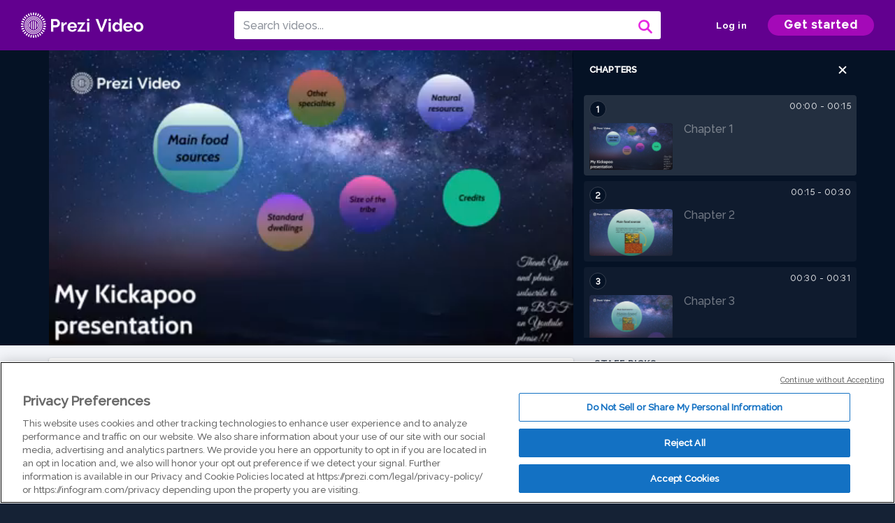

--- FILE ---
content_type: text/html; charset=utf-8
request_url: https://prezi.com/v/17o9t_ohdiij/caleb-p-millers-native-american-project/
body_size: 16996
content:
<!DOCTYPE html><html lang="en"><head ><!-- OneTrust Cookies Consent Notice start --><script src="https://cdn.cookielaw.org/scripttemplates/otSDKStub.js" data-document-language="true" type="text/javascript" charset="UTF-8" data-domain-script="babb4261-7c8b-4e0d-9b99-ce4e6e126a13"></script><script src="https://package-bundles.prezi.com/cookie-consent/cookie-consent.1.0.6/cookie-consent.js"></script><!-- OneTrust Cookies Consent Notice end --><title>
    Caleb P. Miller&#x27;s Native American project by Caleb Miller on Prezi Video
</title><link rel="preload" as="font" crossorigin="" type="font/woff2" href="//assets1.prezicdn.net/common/fonts/raleway-regular.woff2"><link rel="preload" as="font" crossorigin="" type="font/woff2" href="//assets1.prezicdn.net/common/fonts/raleway-medium.woff2"><link rel="preload" as="font" crossorigin="" type="font/woff2" href="//assets1.prezicdn.net/common/fonts/raleway-semibold.woff2"><link rel="preload" as="font" crossorigin="" type="font/woff2" href="//assets1.prezicdn.net/common/fonts/raleway-bold.woff2"><!-- Common Metadata --><meta charset="utf-8"><meta http-equiv="X-UA-Compatible" content="IE=edge" /><meta name="viewport" content="width=device-width, initial-scale=1"><meta name="verify-v1" content="eyaAlbc+dH3kl2VfR/7FXmEfNj940c7ERDeqoUWtmUk="><meta name="msvalidate.01" content="256D24D16694018A98CD38E3CB2E4132"><meta name="y_key" content="c35eebc2904a0fbc"><link rel="shortcut icon" href="https://assets.prezicdn.net/assets-versioned/prezipage-versioned/v0.1.0-46-ge7f2ecf3-r20339917199a1/common/img/favicon.ico?v=2" type="image/x-icon"><link rel="apple-touch-icon-precomposed" href="https://assets.prezicdn.net/assets-versioned/prezipage-versioned/v0.1.0-46-ge7f2ecf3-r20339917199a1/common/img/prezi-apple-touch-icon.png"><meta property="og:site_name" content="prezi.com"/><meta property="fb:app_id" content="298315034451"/><meta property="twitter:account_id" content="35860484" /><link rel="canonical" href="https://prezi.com/v/17o9t_ohdiij/caleb-p-millers-native-american-project/" /><!-- Extra Metadata --><meta property="og:type" content="video.other" /><meta property="og:image:width" content="1280" /><meta property="og:image:height" content="720" /><meta property="og:video" content="https://videocdn.prezi.com/17o9t_ohdiij/video.mp4?response-content-disposition=attachment&amp;X-Amz-Algorithm=AWS4-HMAC-SHA256&amp;X-Amz-Credential=AKIA3M6LRY3FRH3FLS6K%2F20260203%2Fus-east-1%2Fs3%2Faws4_request&amp;X-Amz-Date=20260203T120000Z&amp;X-Amz-Expires=21600&amp;X-Amz-SignedHeaders=host&amp;X-Amz-Signature=118997dabb140840c9d9179d4e870c45cf82573375fc6629922434ce114e764a" /><meta property="og:video:url" content="https://videocdn.prezi.com/17o9t_ohdiij/video.mp4?response-content-disposition=attachment&amp;X-Amz-Algorithm=AWS4-HMAC-SHA256&amp;X-Amz-Credential=AKIA3M6LRY3FRH3FLS6K%2F20260203%2Fus-east-1%2Fs3%2Faws4_request&amp;X-Amz-Date=20260203T120000Z&amp;X-Amz-Expires=21600&amp;X-Amz-SignedHeaders=host&amp;X-Amz-Signature=118997dabb140840c9d9179d4e870c45cf82573375fc6629922434ce114e764a" /><meta property="og:video:secure_url" content="https://videocdn.prezi.com/17o9t_ohdiij/video.mp4?response-content-disposition=attachment&amp;X-Amz-Algorithm=AWS4-HMAC-SHA256&amp;X-Amz-Credential=AKIA3M6LRY3FRH3FLS6K%2F20260203%2Fus-east-1%2Fs3%2Faws4_request&amp;X-Amz-Date=20260203T120000Z&amp;X-Amz-Expires=21600&amp;X-Amz-SignedHeaders=host&amp;X-Amz-Signature=118997dabb140840c9d9179d4e870c45cf82573375fc6629922434ce114e764a" /><meta property="og:video:type" content="video/mp4" /><meta property="og:video:width" content="1280" /><meta property="og:video:height" content="720" /><meta property="description" content="Info on the Kickapoo tribe." /><meta property="og:description" content="Info on the Kickapoo tribe." /><meta property="og:url" content="https://prezi.com/v/17o9t_ohdiij/caleb-p-millers-native-american-project/" /><meta property="og:title" content="Caleb P. Miller&#x27;s Native American project" /><meta property="og:image" content="https://videothumbcdn.prezi.com/17o9t_ohdiij/thumbnail.0000006.jpg" /><meta name="twitter:card" content="summary_large_image" /><meta name="twitter:description" content="Info on the Kickapoo tribe." /><meta name="twitter:domain" content="prezi.com" /><meta name="twitter:url" content="https://prezi.com/v/17o9t_ohdiij/caleb-p-millers-native-american-project/" /><meta name="twitter:title" content="Caleb P. Miller&#x27;s Native American project" /><meta name="twitter:image" content="https://videothumbcdn.prezi.com/17o9t_ohdiij/thumbnail.0000006.jpg" /><meta name="keywords" content="" /><script type="application/ld+json">
        {"@context": "http://schema.org", "@type": "VideoObject", "contentUrl": "https://videocdn.prezi.com/17o9t_ohdiij/video.mp4?response-content-disposition=attachment&X-Amz-Algorithm=AWS4-HMAC-SHA256&X-Amz-Credential=AKIA3M6LRY3FRH3FLS6K%2F20260203%2Fus-east-1%2Fs3%2Faws4_request&X-Amz-Date=20260203T120000Z&X-Amz-Expires=21600&X-Amz-SignedHeaders=host&X-Amz-Signature=118997dabb140840c9d9179d4e870c45cf82573375fc6629922434ce114e764a", "description": "Info on the Kickapoo tribe.", "embedUrl": "https://prezi.com/v/embed/17o9t_ohdiij/", "interactionStatistic": {"@type": "InteractionCounter", "interactionType": {"@type": "WatchAction"}, "userInteractionCount": 4}, "name": "Caleb P. Miller's Native American project", "playerType": "HTML5", "thumbnailUrl": "https://videothumbcdn.prezi.com/17o9t_ohdiij/thumbnail.0000006.jpg", "transcript": "Hello and welcome to my presentation today. I will be doing the native American tribe kickapoo. And uh, yes, it is a weird name. And let's go ahead and slide it in the first one. And food sources, they have a large animals, for example, like deer. They also say corn, corn bread, they call and they also had squash and beans. There's some couple of photos of different squash and beans and I understand the dwells, I believe I pronounce this correct. But they lived in 56 different dwellings. All wig ws. And then the definition for a wig w is a hunt, I mean a hut or tent with a domed or conical roof by fasten and bark hides or mats over a framework of pools as used traditionally by some North American Indian peoples. Then here's some photos of different wood ws. The one on the right is like more bark like, um, and then one on the left is like kind of like more like made out of brush and shrubs and grass type. They kind of look like turtle shells. And then let's go ahead and jump into the size of the tribe. They have been around since 16 hundreds. They used to originate from like lower Michigan, Ohio region and then they move down south. I'll get to that in a minute. And the size of the tribe and land size is about 118.6 acres originally. And some websites said about three or 4000 for the population. But the one I went, it said, um, 20,000 it and for other specialties, their name comes from the Shawnee word meaning wanderer. They originally lived in the Michigan and Ohio region, but they fled south to avoid the British and American aggression because that was when a lot of fighting was going on between British and Americans. And yeah, like I said a minute ago, that's how, like why they went, um, down south and they live on reservations or trust land, they speak at a tongue language, kind of like a word you say can mean multiple things on the way you pronounce it and many still speak their own native language. But a lot of them don't. They use different languages. Like down South, they use Spanish. Some and the younger generation of them want to, they're learning, um, the old way of how to speak it and natural resources. They grew corn, squash and beans. They hunted deer in small game and sometimes went fishing in the river. I have some picture of the plants, corn on the left, different squashes on the top, right. Beans. On the bottom and here's a picture of the game fish on the bottom, right? Little squirrel on a branch, bottom left and they bite on the top, right, and a baby little FWD deer in the top left. They're very adorable. And then these other credits to do my websites. And so yeah, in the where it says thank you. Um, I just want to say thank you for, let me share my presentation with you guys and please subscribe to my BFF on youtube and we, we girl and follow her on Twitch, please. Thank you so much. If you want me to share this presentation with you, just let me know and have a great day and God bless.", "uploadDate": "2023-09-08T02:54:41", "hasPart": [{"@type": "Clip", "name": "Chapter 1", "startOffset": 0, "endOffset": 14, "url": "https://prezi.com/v/17o9t_ohdiij/caleb-p-millers-native-american-project/?t=0"}, {"@type": "Clip", "name": "Chapter 2", "startOffset": 14, "endOffset": 29, "url": "https://prezi.com/v/17o9t_ohdiij/caleb-p-millers-native-american-project/?t=14"}, {"@type": "Clip", "name": "Chapter 3", "startOffset": 29, "endOffset": 31, "url": "https://prezi.com/v/17o9t_ohdiij/caleb-p-millers-native-american-project/?t=29"}, {"@type": "Clip", "name": "Chapter 4", "startOffset": 31, "endOffset": 40, "url": "https://prezi.com/v/17o9t_ohdiij/caleb-p-millers-native-american-project/?t=31"}, {"@type": "Clip", "name": "Chapter 5", "startOffset": 40, "endOffset": 55, "url": "https://prezi.com/v/17o9t_ohdiij/caleb-p-millers-native-american-project/?t=40"}, {"@type": "Clip", "name": "Chapter 6", "startOffset": 55, "endOffset": 57, "url": "https://prezi.com/v/17o9t_ohdiij/caleb-p-millers-native-american-project/?t=55"}, {"@type": "Clip", "name": "Chapter 7", "startOffset": 57, "endOffset": 74, "url": "https://prezi.com/v/17o9t_ohdiij/caleb-p-millers-native-american-project/?t=57"}, {"@type": "Clip", "name": "Chapter 8", "startOffset": 74, "endOffset": 76, "url": "https://prezi.com/v/17o9t_ohdiij/caleb-p-millers-native-american-project/?t=74"}, {"@type": "Clip", "name": "Chapter 9", "startOffset": 76, "endOffset": 80, "url": "https://prezi.com/v/17o9t_ohdiij/caleb-p-millers-native-american-project/?t=76"}, {"@type": "Clip", "name": "Chapter 10", "startOffset": 80, "endOffset": 105, "url": "https://prezi.com/v/17o9t_ohdiij/caleb-p-millers-native-american-project/?t=80"}, {"@type": "Clip", "name": "Chapter 11", "startOffset": 105, "endOffset": 107, "url": "https://prezi.com/v/17o9t_ohdiij/caleb-p-millers-native-american-project/?t=105"}, {"@type": "Clip", "name": "Chapter 12", "startOffset": 107, "endOffset": 161, "url": "https://prezi.com/v/17o9t_ohdiij/caleb-p-millers-native-american-project/?t=107"}, {"@type": "Clip", "name": "Chapter 13", "startOffset": 161, "endOffset": 163, "url": "https://prezi.com/v/17o9t_ohdiij/caleb-p-millers-native-american-project/?t=161"}, {"@type": "Clip", "name": "Chapter 14", "startOffset": 163, "endOffset": 170, "url": "https://prezi.com/v/17o9t_ohdiij/caleb-p-millers-native-american-project/?t=163"}, {"@type": "Clip", "name": "Chapter 15", "startOffset": 170, "endOffset": 178, "url": "https://prezi.com/v/17o9t_ohdiij/caleb-p-millers-native-american-project/?t=170"}, {"@type": "Clip", "name": "Chapter 16", "startOffset": 178, "endOffset": 179, "url": "https://prezi.com/v/17o9t_ohdiij/caleb-p-millers-native-american-project/?t=178"}, {"@type": "Clip", "name": "Chapter 17", "startOffset": 179, "endOffset": 192, "url": "https://prezi.com/v/17o9t_ohdiij/caleb-p-millers-native-american-project/?t=179"}, {"@type": "Clip", "name": "Chapter 18", "startOffset": 192, "endOffset": 193, "url": "https://prezi.com/v/17o9t_ohdiij/caleb-p-millers-native-american-project/?t=192"}, {"@type": "Clip", "name": "Chapter 19", "startOffset": 193, "endOffset": 195, "url": "https://prezi.com/v/17o9t_ohdiij/caleb-p-millers-native-american-project/?t=193"}, {"@type": "Clip", "name": "Chapter 20", "startOffset": 195, "endOffset": 199, "url": "https://prezi.com/v/17o9t_ohdiij/caleb-p-millers-native-american-project/?t=195"}, {"@type": "Clip", "name": "Chapter 21", "startOffset": 199, "endOffset": 220, "url": "https://prezi.com/v/17o9t_ohdiij/caleb-p-millers-native-american-project/?t=199"}]}
    </script><link rel="alternate" type="application/json+oembed" href="https://prezi.com/v/oembed/?format=json&amp;url=https%3A%2F%2Fprezi.com%2Fv%2F17o9t_ohdiij%2Fcaleb-p-millers-native-american-project%2F" title="Caleb P. Miller&#x27;s Native American project" /><link rel="alternate" type="text/xml+oembed" href="https://prezi.com/v/oembed/?format=xml&amp;url=https%3A%2F%2Fprezi.com%2Fv%2F17o9t_ohdiij%2Fcaleb-p-millers-native-american-project%2F" title="Caleb P. Miller&#x27;s Native American project" /><!-- Init window.Site --><script type="text/javascript">
            window.Site = {};
            Site.LOG_SERVICE_ENDPOINT = 'https://hslogger-app.prezi.com/log/';
            Site.LOG_API_ENDPOINT = '//prezi.com';
            Site.user_id = 0;
        </script><!-- Google Data Layer --><!-- Google Tag Manager --><script id="google-tag-manager">
    
        window.dataLayer = window.dataLayer || [];
        dataLayer.push({
            countryCode: 'US'
        });
    
    (function(w,d,s,l,i){w[l]=w[l]||[];w[l].push({'gtm.start': new Date().getTime(),event:'gtm.js'});var f=d.getElementsByTagName(s)[0],j=d.createElement(s),dl=l!='dataLayer'?'&l='+l:'';j.async=true;j.src='//www.googletagmanager.com/gtm.js?id='+i+dl;f.parentNode.insertBefore(j,f);})(window,document,'script','dataLayer','GTM-MQ6FG2');
</script><!-- JS --><script type="text/javascript">
        var pageStartTime = Date.now();
        var appData = JSON.parse("{\u0022description\u0022: \u0022Info on the Kickapoo tribe.\u0022, \u0022evaluatedFeatures\u0022: {\u0022bb\u002Dadapt\u002Dembed\u002Ddata\u002Dvideo\u002Dview\u002Dpage\u0022: false, \u0022allow\u002Dcontent\u002Dcuration\u0022: false, \u0022video\u002Dchapters\u002Dsave\u002Dcontent\u0022: false, \u0022pv\u002Dview\u002Dpage\u002Daudio\u002Dtranscript\u002Duse\u002Dsrt\u0022: true, \u0022pv\u002Dview\u002Dpage\u002Dview\u002Dsizes\u0022: true, \u0022vc\u002Dabtest\u002Dshow\u002Dvideo\u002Dad\u002Don\u002Dvideos\u0022: false, \u0022vc\u002Dabtest\u002Dshow\u002Dvideo\u002Dad\u002Don\u002Dvideos\u002D\u002Dsignup\u002Dflow\u0022: false, \u0022vc\u002Dabtest\u002Dshow\u002Dvideo\u002Dad\u002Don\u002Dvideos\u002D\u002Dvideo\u002Dpage\u002Dflow\u0022: false, \u0022vc\u002Dabtest\u002Dshow\u002Dvideo\u002Dad\u002Don\u002Dvideos\u002D\u002Dmain\u002Dpage\u002Dflow\u0022: false, \u0022ua\u002Dretest\u002Dctas\u002Dlead\u002Dto\u002Dfreemium\u002Don\u002Dview\u002Dpages\u0022: false}, \u0022isAuthenticated\u0022: false, \u0022isGuest\u0022: false, \u0022isMobile\u0022: false, \u0022lastModifiedDateString\u0022: \u0022Created Sept. 8, 2023\u0022, \u0022viewerEmail\u0022: null, \u0022viewerName\u0022: null, \u0022viewerOid\u0022: null, \u0022presentationMetadata\u0022: {\u0022oid\u0022: \u002217o9t_ohdiij\u0022, \u0022ownerId\u0022: 315232776, \u0022ownerOid\u0022: \u0022qsamiix2ogq0\u0022, \u0022storageName\u0022: \u00220701.static.prezi.com\u0022, \u0022title\u0022: \u0022Caleb P. Miller\u0027s Native American project\u0022, \u0022description\u0022: \u0022Info on the Kickapoo tribe.\u0022, \u0022public\u0022: true, \u0022createdAt\u0022: \u00222023\u002D09\u002D08T02:54:41\u0022, \u0022modifiedAt\u0022: \u00222023\u002D09\u002D12T16:35:14\u0022, \u0022showcaseProhibited\u0022: false, \u0022copyright\u0022: 0, \u0022copyrightAsStr\u0022: \u0022All rights reserved\u0022, \u0022schemaVersion\u0022: \u0022airv1p1\u0022, \u0022schemaVersionName\u0022: \u0022AIR_VIDEO_PITCH\u0022, \u0022productType\u0022: \u0022pitch\u0022, \u0022isNew\u0022: false, \u0022previewUrls\u0022: {\u0022firstFrame\u0022: \u0022https://0701.static.prezi.com/preview/v2/jyagkv4mi6w6j3stvk2brohf7p6jc3sachvcdoaizecfr3dnitcq_1_0.png\u0022, \u0022overview\u0022: \u0022https://0701.static.prezi.com/preview/v2/jyagkv4mi6w6j3stvk2brohf7p6jc3sachvcdoaizecfr3dnitcq_0_0.png\u0022, \u0022smallerOverview\u0022: \u0022https://0701.static.prezi.com/preview/v2/jyagkv4mi6w6j3stvk2brohf7p6jc3sachvcdoaizecfr3dnitcq_2_0.png\u0022, \u0022largerOverview\u0022: \u0022https://0701.static.prezi.com/preview/v2/jyagkv4mi6w6j3stvk2brohf7p6jc3sachvcdoaizecfr3dnitcq_3_0.png\u0022}, \u0022absoluteLandingUrl\u0022: \u0022https://prezi.com/v/17o9t_ohdiij/caleb\u002Dp\u002Dmillers\u002Dnative\u002Damerican\u002Dproject/\u0022, \u0022absoluteMobileLandingUrl\u0022: \u0022https://prezi.com/m/17o9t_ohdiij/caleb\u002Dp\u002Dmillers\u002Dnative\u002Damerican\u002Dproject/\u0022, \u0022currentVersion\u0022: 2, \u0022StorageId\u0022: 13, \u0022privacy\u0022: \u0022public\u0022, \u0022userPermissions\u0022: {\u0022preziOid\u0022: \u002217o9t_ohdiij\u0022, \u0022userId\u0022: 0, \u0022isViewer\u0022: false, \u0022isCollaborator\u0022: false, \u0022isManager\u0022: false, \u0022canView\u0022: true, \u0022canEdit\u0022: false, \u0022canComment\u0022: false, \u0022canMakeCopy\u0022: false, \u0022canDelete\u0022: false, \u0022canInviteForEdit\u0022: false, \u0022canInviteForView\u0022: false, \u0022canInviteForViewTogether\u0022: false, \u0022canInviteForComment\u0022: false, \u0022canRemoveCollaborator\u0022: false, \u0022canRemoveCommenter\u0022: false, \u0022canPublish\u0022: false, \u0022canDownload\u0022: false, \u0022canUnsubscribe\u0022: false, \u0022canSetReuse\u0022: false, \u0022canSetPrivate\u0022: false}, \u0022qualityScore\u0022: 100, \u0022slug\u0022: \u0022caleb\u002Dp\u002Dmillers\u002Dnative\u002Damerican\u002Dproject\u0022, \u0022transcriptUrl\u0022: \u0022https://rosetta0701.prezi.com/transcript/17o9t_ohdiij/\u0022, \u0022owner\u0022: {\u0022id\u0022: 315232776, \u0022oid\u0022: \u0022qsamiix2ogq0\u0022, \u0022aboutText\u0022: \u0022\u0022, \u0022firstName\u0022: \u0022Caleb\u0022, \u0022lastName\u0022: \u0022Miller\u0022, \u0022username\u0022: \u0022qsamiix2ogq0\u0022, \u0022publicDisplayName\u0022: \u0022Caleb Miller\u0022, \u0022isActive\u0022: true}, \u0022tags\u0022: [], \u0022videoStatus\u0022: \u0022COMPLETED\u0022, \u0022videoStatusMp4\u0022: \u0022COMPLETED\u0022, \u0022videoStatusHls\u0022: \u0022COMPLETED\u0022, \u0022videoUrl\u0022: \u0022https://prezi\u002Dair\u002Dweb.s3.amazonaws.com/17o9t_ohdiij/video.mp4\u0022, \u0022videoSignedUrl\u0022: \u0022https://videocdn.prezi.com/17o9t_ohdiij/video.mp4?response\u002Dcontent\u002Ddisposition\u003Dattachment\u0026X\u002DAmz\u002DAlgorithm\u003DAWS4\u002DHMAC\u002DSHA256\u0026X\u002DAmz\u002DCredential\u003DAKIA3M6LRY3FRH3FLS6K%2F20260203%2Fus\u002Deast\u002D1%2Fs3%2Faws4_request\u0026X\u002DAmz\u002DDate\u003D20260203T120000Z\u0026X\u002DAmz\u002DExpires\u003D21600\u0026X\u002DAmz\u002DSignedHeaders\u003Dhost\u0026X\u002DAmz\u002DSignature\u003D118997dabb140840c9d9179d4e870c45cf82573375fc6629922434ce114e764a\u0022, \u0022videoSignedUrlWithTitle\u0022: \u0022https://videocdn.prezi.com/17o9t_ohdiij/video.mp4?response\u002Dcontent\u002Ddisposition\u003Dattachment%3B%20filename%3D%22caleb\u002Dp\u002Dmillers\u002Dnative\u002Damerican\u002Dproject.mp4%22\u0026X\u002DAmz\u002DAlgorithm\u003DAWS4\u002DHMAC\u002DSHA256\u0026X\u002DAmz\u002DCredential\u003DAKIA3M6LRY3FRH3FLS6K%2F20260203%2Fus\u002Deast\u002D1%2Fs3%2Faws4_request\u0026X\u002DAmz\u002DDate\u003D20260203T120000Z\u0026X\u002DAmz\u002DExpires\u003D21600\u0026X\u002DAmz\u002DSignedHeaders\u003Dhost\u0026X\u002DAmz\u002DSignature\u003D79f82cbdbb64ec7bc7299777455a69f6c4b462b208cf626f4fa0fe897372f96a\u0022, \u0022videoThumbnailUrl\u0022: \u0022https://prezi\u002Dair\u002Dthumbnail.s3.amazonaws.com/17o9t_ohdiij/thumbnail.0000006.jpg\u0022, \u0022videoSignedThumbnailUrl\u0022: \u0022https://videothumbcdn.prezi.com/17o9t_ohdiij/thumbnail.0000006.jpg\u0022, \u0022videoThumbnailFrequencyMsec\u0022: 5000, \u0022videoThumbnailCount\u0022: 45, \u0022videoThumbnailPrefix\u0022: \u0022https://videothumbcdn.prezi.com/17o9t_ohdiij/thumbnail.\u0022, \u0022videoThumbnailSmallPrefix\u0022: \u0022https://videothumbcdn.prezi.com/17o9t_ohdiij/thumbnail\u002Dsm.\u0022, \u0022videoSelectedThumbnailIndex\u0022: 6, \u0022videoSelectedThumbnailFormat\u0022: \u0022video_frame\u0022, \u0022videoDuration\u0022: 220966, \u0022videoTranscodingJobId\u0022: \u00221694135789084\u002Djg4kse\u0022, \u0022videoTranscodingLedgerVersion\u0022: 5, \u0022videoHlsManifestUrl\u0022: \u0022https://prezi\u002Dair\u002Dweb.s3.amazonaws.com/17o9t_ohdiij/hls/hls.m3u8\u0022, \u0022videoHlsManifestPlaybackUrl\u0022: \u0022https://streamingcdn.prezi.com/17o9t_ohdiij/hls/hls.m3u8\u0022, \u0022hasVideoHlsManifest\u0022: true, \u0022videoHlsManifest\u0022: {\u0022manifests\u0022: [{\u0022meta\u0022: \u0022#EXTM3U\u005Cn#EXT\u002DX\u002DVERSION:3\u005Cn#EXT\u002DX\u002DINDEPENDENT\u002DSEGMENTS\u005Cn#EXT\u002DX\u002DSTREAM\u002DINF:BANDWIDTH\u003D902400,AVERAGE\u002DBANDWIDTH\u003D521512,CODECS\u003D\u005C\u0022avc1.64001f,mp4a.40.2\u005C\u0022,RESOLUTION\u003D960x540,FRAME\u002DRATE\u003D30.000\u005Cn\u0022, \u0022manifest\u0022: \u0022#EXTM3U\u005Cn#EXT\u002DX\u002DVERSION:3\u005Cn#EXT\u002DX\u002DTARGETDURATION:10\u005Cn#EXT\u002DX\u002DMEDIA\u002DSEQUENCE:1\u005Cn#EXT\u002DX\u002DPLAYLIST\u002DTYPE:VOD\u005Cn#EXTINF:10,\u005Cnhttps://streamingcdn.prezi.com/17o9t_ohdiij/hls/hls540p_00001.ts?Key\u002DPair\u002DId\u003DAPKAJAMIWKOHB6YSG7TQ\u0026Policy\u003DeyJTdGF0ZW1lbnQiOlt7IlJlc291cmNlIjoiaHR0cHM6Ly9zdHJlYW1pbmdjZG4ucHJlemkuY29tLzE3bzl0X29oZGlpai8qIiwiQ29uZGl0aW9uIjp7IkRhdGVMZXNzVGhhbiI6eyJBV1M6RXBvY2hUaW1lIjoxNzcwMTQxODI2fX19XX0_\u0026Signature\u003DJhL4Q9jJmSzIOhOeNdCyEClDlUx3Eofj~jl7zNL0h2NtCMq2ZcttaYHPxEHqjfFzgzLlZ~srNYK9PQt9hwYOtHEa6qoXg43H~gKutX2v7Bjr7EASmWav83JUObuSsQDLbWJ9eeXRfrwzb5bu8Akiac0yoT8p4anlW2UPVy1TyLv8V7NjoiYTQ8m1QfWTQ6sbn2uzIFgRdyGv~fZeTHwgYcfY4cl7hjbAU94ggFo4OLaGycjU4NGSjFRpYk\u002DI49Q2w4xxsOc3JiDMG083vKcDG7EbWrhTPreYvNRZBzEdFvlAle0jNLRHC5epzc6EAXn~MRuNP75flT2YUHZWLdYHgQ__\u005Cn#EXTINF:10,\u005Cnhttps://streamingcdn.prezi.com/17o9t_ohdiij/hls/hls540p_00002.ts?Key\u002DPair\u002DId\u003DAPKAJAMIWKOHB6YSG7TQ\u0026Policy\u003DeyJTdGF0ZW1lbnQiOlt7IlJlc291cmNlIjoiaHR0cHM6Ly9zdHJlYW1pbmdjZG4ucHJlemkuY29tLzE3bzl0X29oZGlpai8qIiwiQ29uZGl0aW9uIjp7IkRhdGVMZXNzVGhhbiI6eyJBV1M6RXBvY2hUaW1lIjoxNzcwMTQxODI2fX19XX0_\u0026Signature\u003DJhL4Q9jJmSzIOhOeNdCyEClDlUx3Eofj~jl7zNL0h2NtCMq2ZcttaYHPxEHqjfFzgzLlZ~srNYK9PQt9hwYOtHEa6qoXg43H~gKutX2v7Bjr7EASmWav83JUObuSsQDLbWJ9eeXRfrwzb5bu8Akiac0yoT8p4anlW2UPVy1TyLv8V7NjoiYTQ8m1QfWTQ6sbn2uzIFgRdyGv~fZeTHwgYcfY4cl7hjbAU94ggFo4OLaGycjU4NGSjFRpYk\u002DI49Q2w4xxsOc3JiDMG083vKcDG7EbWrhTPreYvNRZBzEdFvlAle0jNLRHC5epzc6EAXn~MRuNP75flT2YUHZWLdYHgQ__\u005Cn#EXTINF:10,\u005Cnhttps://streamingcdn.prezi.com/17o9t_ohdiij/hls/hls540p_00003.ts?Key\u002DPair\u002DId\u003DAPKAJAMIWKOHB6YSG7TQ\u0026Policy\u003DeyJTdGF0ZW1lbnQiOlt7IlJlc291cmNlIjoiaHR0cHM6Ly9zdHJlYW1pbmdjZG4ucHJlemkuY29tLzE3bzl0X29oZGlpai8qIiwiQ29uZGl0aW9uIjp7IkRhdGVMZXNzVGhhbiI6eyJBV1M6RXBvY2hUaW1lIjoxNzcwMTQxODI2fX19XX0_\u0026Signature\u003DJhL4Q9jJmSzIOhOeNdCyEClDlUx3Eofj~jl7zNL0h2NtCMq2ZcttaYHPxEHqjfFzgzLlZ~srNYK9PQt9hwYOtHEa6qoXg43H~gKutX2v7Bjr7EASmWav83JUObuSsQDLbWJ9eeXRfrwzb5bu8Akiac0yoT8p4anlW2UPVy1TyLv8V7NjoiYTQ8m1QfWTQ6sbn2uzIFgRdyGv~fZeTHwgYcfY4cl7hjbAU94ggFo4OLaGycjU4NGSjFRpYk\u002DI49Q2w4xxsOc3JiDMG083vKcDG7EbWrhTPreYvNRZBzEdFvlAle0jNLRHC5epzc6EAXn~MRuNP75flT2YUHZWLdYHgQ__\u005Cn#EXTINF:10,\u005Cnhttps://streamingcdn.prezi.com/17o9t_ohdiij/hls/hls540p_00004.ts?Key\u002DPair\u002DId\u003DAPKAJAMIWKOHB6YSG7TQ\u0026Policy\u003DeyJTdGF0ZW1lbnQiOlt7IlJlc291cmNlIjoiaHR0cHM6Ly9zdHJlYW1pbmdjZG4ucHJlemkuY29tLzE3bzl0X29oZGlpai8qIiwiQ29uZGl0aW9uIjp7IkRhdGVMZXNzVGhhbiI6eyJBV1M6RXBvY2hUaW1lIjoxNzcwMTQxODI2fX19XX0_\u0026Signature\u003DJhL4Q9jJmSzIOhOeNdCyEClDlUx3Eofj~jl7zNL0h2NtCMq2ZcttaYHPxEHqjfFzgzLlZ~srNYK9PQt9hwYOtHEa6qoXg43H~gKutX2v7Bjr7EASmWav83JUObuSsQDLbWJ9eeXRfrwzb5bu8Akiac0yoT8p4anlW2UPVy1TyLv8V7NjoiYTQ8m1QfWTQ6sbn2uzIFgRdyGv~fZeTHwgYcfY4cl7hjbAU94ggFo4OLaGycjU4NGSjFRpYk\u002DI49Q2w4xxsOc3JiDMG083vKcDG7EbWrhTPreYvNRZBzEdFvlAle0jNLRHC5epzc6EAXn~MRuNP75flT2YUHZWLdYHgQ__\u005Cn#EXTINF:10,\u005Cnhttps://streamingcdn.prezi.com/17o9t_ohdiij/hls/hls540p_00005.ts?Key\u002DPair\u002DId\u003DAPKAJAMIWKOHB6YSG7TQ\u0026Policy\u003DeyJTdGF0ZW1lbnQiOlt7IlJlc291cmNlIjoiaHR0cHM6Ly9zdHJlYW1pbmdjZG4ucHJlemkuY29tLzE3bzl0X29oZGlpai8qIiwiQ29uZGl0aW9uIjp7IkRhdGVMZXNzVGhhbiI6eyJBV1M6RXBvY2hUaW1lIjoxNzcwMTQxODI2fX19XX0_\u0026Signature\u003DJhL4Q9jJmSzIOhOeNdCyEClDlUx3Eofj~jl7zNL0h2NtCMq2ZcttaYHPxEHqjfFzgzLlZ~srNYK9PQt9hwYOtHEa6qoXg43H~gKutX2v7Bjr7EASmWav83JUObuSsQDLbWJ9eeXRfrwzb5bu8Akiac0yoT8p4anlW2UPVy1TyLv8V7NjoiYTQ8m1QfWTQ6sbn2uzIFgRdyGv~fZeTHwgYcfY4cl7hjbAU94ggFo4OLaGycjU4NGSjFRpYk\u002DI49Q2w4xxsOc3JiDMG083vKcDG7EbWrhTPreYvNRZBzEdFvlAle0jNLRHC5epzc6EAXn~MRuNP75flT2YUHZWLdYHgQ__\u005Cn#EXTINF:10,\u005Cnhttps://streamingcdn.prezi.com/17o9t_ohdiij/hls/hls540p_00006.ts?Key\u002DPair\u002DId\u003DAPKAJAMIWKOHB6YSG7TQ\u0026Policy\u003DeyJTdGF0ZW1lbnQiOlt7IlJlc291cmNlIjoiaHR0cHM6Ly9zdHJlYW1pbmdjZG4ucHJlemkuY29tLzE3bzl0X29oZGlpai8qIiwiQ29uZGl0aW9uIjp7IkRhdGVMZXNzVGhhbiI6eyJBV1M6RXBvY2hUaW1lIjoxNzcwMTQxODI2fX19XX0_\u0026Signature\u003DJhL4Q9jJmSzIOhOeNdCyEClDlUx3Eofj~jl7zNL0h2NtCMq2ZcttaYHPxEHqjfFzgzLlZ~srNYK9PQt9hwYOtHEa6qoXg43H~gKutX2v7Bjr7EASmWav83JUObuSsQDLbWJ9eeXRfrwzb5bu8Akiac0yoT8p4anlW2UPVy1TyLv8V7NjoiYTQ8m1QfWTQ6sbn2uzIFgRdyGv~fZeTHwgYcfY4cl7hjbAU94ggFo4OLaGycjU4NGSjFRpYk\u002DI49Q2w4xxsOc3JiDMG083vKcDG7EbWrhTPreYvNRZBzEdFvlAle0jNLRHC5epzc6EAXn~MRuNP75flT2YUHZWLdYHgQ__\u005Cn#EXTINF:10,\u005Cnhttps://streamingcdn.prezi.com/17o9t_ohdiij/hls/hls540p_00007.ts?Key\u002DPair\u002DId\u003DAPKAJAMIWKOHB6YSG7TQ\u0026Policy\u003DeyJTdGF0ZW1lbnQiOlt7IlJlc291cmNlIjoiaHR0cHM6Ly9zdHJlYW1pbmdjZG4ucHJlemkuY29tLzE3bzl0X29oZGlpai8qIiwiQ29uZGl0aW9uIjp7IkRhdGVMZXNzVGhhbiI6eyJBV1M6RXBvY2hUaW1lIjoxNzcwMTQxODI2fX19XX0_\u0026Signature\u003DJhL4Q9jJmSzIOhOeNdCyEClDlUx3Eofj~jl7zNL0h2NtCMq2ZcttaYHPxEHqjfFzgzLlZ~srNYK9PQt9hwYOtHEa6qoXg43H~gKutX2v7Bjr7EASmWav83JUObuSsQDLbWJ9eeXRfrwzb5bu8Akiac0yoT8p4anlW2UPVy1TyLv8V7NjoiYTQ8m1QfWTQ6sbn2uzIFgRdyGv~fZeTHwgYcfY4cl7hjbAU94ggFo4OLaGycjU4NGSjFRpYk\u002DI49Q2w4xxsOc3JiDMG083vKcDG7EbWrhTPreYvNRZBzEdFvlAle0jNLRHC5epzc6EAXn~MRuNP75flT2YUHZWLdYHgQ__\u005Cn#EXTINF:10,\u005Cnhttps://streamingcdn.prezi.com/17o9t_ohdiij/hls/hls540p_00008.ts?Key\u002DPair\u002DId\u003DAPKAJAMIWKOHB6YSG7TQ\u0026Policy\u003DeyJTdGF0ZW1lbnQiOlt7IlJlc291cmNlIjoiaHR0cHM6Ly9zdHJlYW1pbmdjZG4ucHJlemkuY29tLzE3bzl0X29oZGlpai8qIiwiQ29uZGl0aW9uIjp7IkRhdGVMZXNzVGhhbiI6eyJBV1M6RXBvY2hUaW1lIjoxNzcwMTQxODI2fX19XX0_\u0026Signature\u003DJhL4Q9jJmSzIOhOeNdCyEClDlUx3Eofj~jl7zNL0h2NtCMq2ZcttaYHPxEHqjfFzgzLlZ~srNYK9PQt9hwYOtHEa6qoXg43H~gKutX2v7Bjr7EASmWav83JUObuSsQDLbWJ9eeXRfrwzb5bu8Akiac0yoT8p4anlW2UPVy1TyLv8V7NjoiYTQ8m1QfWTQ6sbn2uzIFgRdyGv~fZeTHwgYcfY4cl7hjbAU94ggFo4OLaGycjU4NGSjFRpYk\u002DI49Q2w4xxsOc3JiDMG083vKcDG7EbWrhTPreYvNRZBzEdFvlAle0jNLRHC5epzc6EAXn~MRuNP75flT2YUHZWLdYHgQ__\u005Cn#EXTINF:10,\u005Cnhttps://streamingcdn.prezi.com/17o9t_ohdiij/hls/hls540p_00009.ts?Key\u002DPair\u002DId\u003DAPKAJAMIWKOHB6YSG7TQ\u0026Policy\u003DeyJTdGF0ZW1lbnQiOlt7IlJlc291cmNlIjoiaHR0cHM6Ly9zdHJlYW1pbmdjZG4ucHJlemkuY29tLzE3bzl0X29oZGlpai8qIiwiQ29uZGl0aW9uIjp7IkRhdGVMZXNzVGhhbiI6eyJBV1M6RXBvY2hUaW1lIjoxNzcwMTQxODI2fX19XX0_\u0026Signature\u003DJhL4Q9jJmSzIOhOeNdCyEClDlUx3Eofj~jl7zNL0h2NtCMq2ZcttaYHPxEHqjfFzgzLlZ~srNYK9PQt9hwYOtHEa6qoXg43H~gKutX2v7Bjr7EASmWav83JUObuSsQDLbWJ9eeXRfrwzb5bu8Akiac0yoT8p4anlW2UPVy1TyLv8V7NjoiYTQ8m1QfWTQ6sbn2uzIFgRdyGv~fZeTHwgYcfY4cl7hjbAU94ggFo4OLaGycjU4NGSjFRpYk\u002DI49Q2w4xxsOc3JiDMG083vKcDG7EbWrhTPreYvNRZBzEdFvlAle0jNLRHC5epzc6EAXn~MRuNP75flT2YUHZWLdYHgQ__\u005Cn#EXTINF:10,\u005Cnhttps://streamingcdn.prezi.com/17o9t_ohdiij/hls/hls540p_00010.ts?Key\u002DPair\u002DId\u003DAPKAJAMIWKOHB6YSG7TQ\u0026Policy\u003DeyJTdGF0ZW1lbnQiOlt7IlJlc291cmNlIjoiaHR0cHM6Ly9zdHJlYW1pbmdjZG4ucHJlemkuY29tLzE3bzl0X29oZGlpai8qIiwiQ29uZGl0aW9uIjp7IkRhdGVMZXNzVGhhbiI6eyJBV1M6RXBvY2hUaW1lIjoxNzcwMTQxODI2fX19XX0_\u0026Signature\u003DJhL4Q9jJmSzIOhOeNdCyEClDlUx3Eofj~jl7zNL0h2NtCMq2ZcttaYHPxEHqjfFzgzLlZ~srNYK9PQt9hwYOtHEa6qoXg43H~gKutX2v7Bjr7EASmWav83JUObuSsQDLbWJ9eeXRfrwzb5bu8Akiac0yoT8p4anlW2UPVy1TyLv8V7NjoiYTQ8m1QfWTQ6sbn2uzIFgRdyGv~fZeTHwgYcfY4cl7hjbAU94ggFo4OLaGycjU4NGSjFRpYk\u002DI49Q2w4xxsOc3JiDMG083vKcDG7EbWrhTPreYvNRZBzEdFvlAle0jNLRHC5epzc6EAXn~MRuNP75flT2YUHZWLdYHgQ__\u005Cn#EXTINF:10,\u005Cnhttps://streamingcdn.prezi.com/17o9t_ohdiij/hls/hls540p_00011.ts?Key\u002DPair\u002DId\u003DAPKAJAMIWKOHB6YSG7TQ\u0026Policy\u003DeyJTdGF0ZW1lbnQiOlt7IlJlc291cmNlIjoiaHR0cHM6Ly9zdHJlYW1pbmdjZG4ucHJlemkuY29tLzE3bzl0X29oZGlpai8qIiwiQ29uZGl0aW9uIjp7IkRhdGVMZXNzVGhhbiI6eyJBV1M6RXBvY2hUaW1lIjoxNzcwMTQxODI2fX19XX0_\u0026Signature\u003DJhL4Q9jJmSzIOhOeNdCyEClDlUx3Eofj~jl7zNL0h2NtCMq2ZcttaYHPxEHqjfFzgzLlZ~srNYK9PQt9hwYOtHEa6qoXg43H~gKutX2v7Bjr7EASmWav83JUObuSsQDLbWJ9eeXRfrwzb5bu8Akiac0yoT8p4anlW2UPVy1TyLv8V7NjoiYTQ8m1QfWTQ6sbn2uzIFgRdyGv~fZeTHwgYcfY4cl7hjbAU94ggFo4OLaGycjU4NGSjFRpYk\u002DI49Q2w4xxsOc3JiDMG083vKcDG7EbWrhTPreYvNRZBzEdFvlAle0jNLRHC5epzc6EAXn~MRuNP75flT2YUHZWLdYHgQ__\u005Cn#EXTINF:10,\u005Cnhttps://streamingcdn.prezi.com/17o9t_ohdiij/hls/hls540p_00012.ts?Key\u002DPair\u002DId\u003DAPKAJAMIWKOHB6YSG7TQ\u0026Policy\u003DeyJTdGF0ZW1lbnQiOlt7IlJlc291cmNlIjoiaHR0cHM6Ly9zdHJlYW1pbmdjZG4ucHJlemkuY29tLzE3bzl0X29oZGlpai8qIiwiQ29uZGl0aW9uIjp7IkRhdGVMZXNzVGhhbiI6eyJBV1M6RXBvY2hUaW1lIjoxNzcwMTQxODI2fX19XX0_\u0026Signature\u003DJhL4Q9jJmSzIOhOeNdCyEClDlUx3Eofj~jl7zNL0h2NtCMq2ZcttaYHPxEHqjfFzgzLlZ~srNYK9PQt9hwYOtHEa6qoXg43H~gKutX2v7Bjr7EASmWav83JUObuSsQDLbWJ9eeXRfrwzb5bu8Akiac0yoT8p4anlW2UPVy1TyLv8V7NjoiYTQ8m1QfWTQ6sbn2uzIFgRdyGv~fZeTHwgYcfY4cl7hjbAU94ggFo4OLaGycjU4NGSjFRpYk\u002DI49Q2w4xxsOc3JiDMG083vKcDG7EbWrhTPreYvNRZBzEdFvlAle0jNLRHC5epzc6EAXn~MRuNP75flT2YUHZWLdYHgQ__\u005Cn#EXTINF:10,\u005Cnhttps://streamingcdn.prezi.com/17o9t_ohdiij/hls/hls540p_00013.ts?Key\u002DPair\u002DId\u003DAPKAJAMIWKOHB6YSG7TQ\u0026Policy\u003DeyJTdGF0ZW1lbnQiOlt7IlJlc291cmNlIjoiaHR0cHM6Ly9zdHJlYW1pbmdjZG4ucHJlemkuY29tLzE3bzl0X29oZGlpai8qIiwiQ29uZGl0aW9uIjp7IkRhdGVMZXNzVGhhbiI6eyJBV1M6RXBvY2hUaW1lIjoxNzcwMTQxODI2fX19XX0_\u0026Signature\u003DJhL4Q9jJmSzIOhOeNdCyEClDlUx3Eofj~jl7zNL0h2NtCMq2ZcttaYHPxEHqjfFzgzLlZ~srNYK9PQt9hwYOtHEa6qoXg43H~gKutX2v7Bjr7EASmWav83JUObuSsQDLbWJ9eeXRfrwzb5bu8Akiac0yoT8p4anlW2UPVy1TyLv8V7NjoiYTQ8m1QfWTQ6sbn2uzIFgRdyGv~fZeTHwgYcfY4cl7hjbAU94ggFo4OLaGycjU4NGSjFRpYk\u002DI49Q2w4xxsOc3JiDMG083vKcDG7EbWrhTPreYvNRZBzEdFvlAle0jNLRHC5epzc6EAXn~MRuNP75flT2YUHZWLdYHgQ__\u005Cn#EXTINF:10,\u005Cnhttps://streamingcdn.prezi.com/17o9t_ohdiij/hls/hls540p_00014.ts?Key\u002DPair\u002DId\u003DAPKAJAMIWKOHB6YSG7TQ\u0026Policy\u003DeyJTdGF0ZW1lbnQiOlt7IlJlc291cmNlIjoiaHR0cHM6Ly9zdHJlYW1pbmdjZG4ucHJlemkuY29tLzE3bzl0X29oZGlpai8qIiwiQ29uZGl0aW9uIjp7IkRhdGVMZXNzVGhhbiI6eyJBV1M6RXBvY2hUaW1lIjoxNzcwMTQxODI2fX19XX0_\u0026Signature\u003DJhL4Q9jJmSzIOhOeNdCyEClDlUx3Eofj~jl7zNL0h2NtCMq2ZcttaYHPxEHqjfFzgzLlZ~srNYK9PQt9hwYOtHEa6qoXg43H~gKutX2v7Bjr7EASmWav83JUObuSsQDLbWJ9eeXRfrwzb5bu8Akiac0yoT8p4anlW2UPVy1TyLv8V7NjoiYTQ8m1QfWTQ6sbn2uzIFgRdyGv~fZeTHwgYcfY4cl7hjbAU94ggFo4OLaGycjU4NGSjFRpYk\u002DI49Q2w4xxsOc3JiDMG083vKcDG7EbWrhTPreYvNRZBzEdFvlAle0jNLRHC5epzc6EAXn~MRuNP75flT2YUHZWLdYHgQ__\u005Cn#EXTINF:10,\u005Cnhttps://streamingcdn.prezi.com/17o9t_ohdiij/hls/hls540p_00015.ts?Key\u002DPair\u002DId\u003DAPKAJAMIWKOHB6YSG7TQ\u0026Policy\u003DeyJTdGF0ZW1lbnQiOlt7IlJlc291cmNlIjoiaHR0cHM6Ly9zdHJlYW1pbmdjZG4ucHJlemkuY29tLzE3bzl0X29oZGlpai8qIiwiQ29uZGl0aW9uIjp7IkRhdGVMZXNzVGhhbiI6eyJBV1M6RXBvY2hUaW1lIjoxNzcwMTQxODI2fX19XX0_\u0026Signature\u003DJhL4Q9jJmSzIOhOeNdCyEClDlUx3Eofj~jl7zNL0h2NtCMq2ZcttaYHPxEHqjfFzgzLlZ~srNYK9PQt9hwYOtHEa6qoXg43H~gKutX2v7Bjr7EASmWav83JUObuSsQDLbWJ9eeXRfrwzb5bu8Akiac0yoT8p4anlW2UPVy1TyLv8V7NjoiYTQ8m1QfWTQ6sbn2uzIFgRdyGv~fZeTHwgYcfY4cl7hjbAU94ggFo4OLaGycjU4NGSjFRpYk\u002DI49Q2w4xxsOc3JiDMG083vKcDG7EbWrhTPreYvNRZBzEdFvlAle0jNLRHC5epzc6EAXn~MRuNP75flT2YUHZWLdYHgQ__\u005Cn#EXTINF:10,\u005Cnhttps://streamingcdn.prezi.com/17o9t_ohdiij/hls/hls540p_00016.ts?Key\u002DPair\u002DId\u003DAPKAJAMIWKOHB6YSG7TQ\u0026Policy\u003DeyJTdGF0ZW1lbnQiOlt7IlJlc291cmNlIjoiaHR0cHM6Ly9zdHJlYW1pbmdjZG4ucHJlemkuY29tLzE3bzl0X29oZGlpai8qIiwiQ29uZGl0aW9uIjp7IkRhdGVMZXNzVGhhbiI6eyJBV1M6RXBvY2hUaW1lIjoxNzcwMTQxODI2fX19XX0_\u0026Signature\u003DJhL4Q9jJmSzIOhOeNdCyEClDlUx3Eofj~jl7zNL0h2NtCMq2ZcttaYHPxEHqjfFzgzLlZ~srNYK9PQt9hwYOtHEa6qoXg43H~gKutX2v7Bjr7EASmWav83JUObuSsQDLbWJ9eeXRfrwzb5bu8Akiac0yoT8p4anlW2UPVy1TyLv8V7NjoiYTQ8m1QfWTQ6sbn2uzIFgRdyGv~fZeTHwgYcfY4cl7hjbAU94ggFo4OLaGycjU4NGSjFRpYk\u002DI49Q2w4xxsOc3JiDMG083vKcDG7EbWrhTPreYvNRZBzEdFvlAle0jNLRHC5epzc6EAXn~MRuNP75flT2YUHZWLdYHgQ__\u005Cn#EXTINF:10,\u005Cnhttps://streamingcdn.prezi.com/17o9t_ohdiij/hls/hls540p_00017.ts?Key\u002DPair\u002DId\u003DAPKAJAMIWKOHB6YSG7TQ\u0026Policy\u003DeyJTdGF0ZW1lbnQiOlt7IlJlc291cmNlIjoiaHR0cHM6Ly9zdHJlYW1pbmdjZG4ucHJlemkuY29tLzE3bzl0X29oZGlpai8qIiwiQ29uZGl0aW9uIjp7IkRhdGVMZXNzVGhhbiI6eyJBV1M6RXBvY2hUaW1lIjoxNzcwMTQxODI2fX19XX0_\u0026Signature\u003DJhL4Q9jJmSzIOhOeNdCyEClDlUx3Eofj~jl7zNL0h2NtCMq2ZcttaYHPxEHqjfFzgzLlZ~srNYK9PQt9hwYOtHEa6qoXg43H~gKutX2v7Bjr7EASmWav83JUObuSsQDLbWJ9eeXRfrwzb5bu8Akiac0yoT8p4anlW2UPVy1TyLv8V7NjoiYTQ8m1QfWTQ6sbn2uzIFgRdyGv~fZeTHwgYcfY4cl7hjbAU94ggFo4OLaGycjU4NGSjFRpYk\u002DI49Q2w4xxsOc3JiDMG083vKcDG7EbWrhTPreYvNRZBzEdFvlAle0jNLRHC5epzc6EAXn~MRuNP75flT2YUHZWLdYHgQ__\u005Cn#EXTINF:10,\u005Cnhttps://streamingcdn.prezi.com/17o9t_ohdiij/hls/hls540p_00018.ts?Key\u002DPair\u002DId\u003DAPKAJAMIWKOHB6YSG7TQ\u0026Policy\u003DeyJTdGF0ZW1lbnQiOlt7IlJlc291cmNlIjoiaHR0cHM6Ly9zdHJlYW1pbmdjZG4ucHJlemkuY29tLzE3bzl0X29oZGlpai8qIiwiQ29uZGl0aW9uIjp7IkRhdGVMZXNzVGhhbiI6eyJBV1M6RXBvY2hUaW1lIjoxNzcwMTQxODI2fX19XX0_\u0026Signature\u003DJhL4Q9jJmSzIOhOeNdCyEClDlUx3Eofj~jl7zNL0h2NtCMq2ZcttaYHPxEHqjfFzgzLlZ~srNYK9PQt9hwYOtHEa6qoXg43H~gKutX2v7Bjr7EASmWav83JUObuSsQDLbWJ9eeXRfrwzb5bu8Akiac0yoT8p4anlW2UPVy1TyLv8V7NjoiYTQ8m1QfWTQ6sbn2uzIFgRdyGv~fZeTHwgYcfY4cl7hjbAU94ggFo4OLaGycjU4NGSjFRpYk\u002DI49Q2w4xxsOc3JiDMG083vKcDG7EbWrhTPreYvNRZBzEdFvlAle0jNLRHC5epzc6EAXn~MRuNP75flT2YUHZWLdYHgQ__\u005Cn#EXTINF:10,\u005Cnhttps://streamingcdn.prezi.com/17o9t_ohdiij/hls/hls540p_00019.ts?Key\u002DPair\u002DId\u003DAPKAJAMIWKOHB6YSG7TQ\u0026Policy\u003DeyJTdGF0ZW1lbnQiOlt7IlJlc291cmNlIjoiaHR0cHM6Ly9zdHJlYW1pbmdjZG4ucHJlemkuY29tLzE3bzl0X29oZGlpai8qIiwiQ29uZGl0aW9uIjp7IkRhdGVMZXNzVGhhbiI6eyJBV1M6RXBvY2hUaW1lIjoxNzcwMTQxODI2fX19XX0_\u0026Signature\u003DJhL4Q9jJmSzIOhOeNdCyEClDlUx3Eofj~jl7zNL0h2NtCMq2ZcttaYHPxEHqjfFzgzLlZ~srNYK9PQt9hwYOtHEa6qoXg43H~gKutX2v7Bjr7EASmWav83JUObuSsQDLbWJ9eeXRfrwzb5bu8Akiac0yoT8p4anlW2UPVy1TyLv8V7NjoiYTQ8m1QfWTQ6sbn2uzIFgRdyGv~fZeTHwgYcfY4cl7hjbAU94ggFo4OLaGycjU4NGSjFRpYk\u002DI49Q2w4xxsOc3JiDMG083vKcDG7EbWrhTPreYvNRZBzEdFvlAle0jNLRHC5epzc6EAXn~MRuNP75flT2YUHZWLdYHgQ__\u005Cn#EXTINF:10,\u005Cnhttps://streamingcdn.prezi.com/17o9t_ohdiij/hls/hls540p_00020.ts?Key\u002DPair\u002DId\u003DAPKAJAMIWKOHB6YSG7TQ\u0026Policy\u003DeyJTdGF0ZW1lbnQiOlt7IlJlc291cmNlIjoiaHR0cHM6Ly9zdHJlYW1pbmdjZG4ucHJlemkuY29tLzE3bzl0X29oZGlpai8qIiwiQ29uZGl0aW9uIjp7IkRhdGVMZXNzVGhhbiI6eyJBV1M6RXBvY2hUaW1lIjoxNzcwMTQxODI2fX19XX0_\u0026Signature\u003DJhL4Q9jJmSzIOhOeNdCyEClDlUx3Eofj~jl7zNL0h2NtCMq2ZcttaYHPxEHqjfFzgzLlZ~srNYK9PQt9hwYOtHEa6qoXg43H~gKutX2v7Bjr7EASmWav83JUObuSsQDLbWJ9eeXRfrwzb5bu8Akiac0yoT8p4anlW2UPVy1TyLv8V7NjoiYTQ8m1QfWTQ6sbn2uzIFgRdyGv~fZeTHwgYcfY4cl7hjbAU94ggFo4OLaGycjU4NGSjFRpYk\u002DI49Q2w4xxsOc3JiDMG083vKcDG7EbWrhTPreYvNRZBzEdFvlAle0jNLRHC5epzc6EAXn~MRuNP75flT2YUHZWLdYHgQ__\u005Cn#EXTINF:10,\u005Cnhttps://streamingcdn.prezi.com/17o9t_ohdiij/hls/hls540p_00021.ts?Key\u002DPair\u002DId\u003DAPKAJAMIWKOHB6YSG7TQ\u0026Policy\u003DeyJTdGF0ZW1lbnQiOlt7IlJlc291cmNlIjoiaHR0cHM6Ly9zdHJlYW1pbmdjZG4ucHJlemkuY29tLzE3bzl0X29oZGlpai8qIiwiQ29uZGl0aW9uIjp7IkRhdGVMZXNzVGhhbiI6eyJBV1M6RXBvY2hUaW1lIjoxNzcwMTQxODI2fX19XX0_\u0026Signature\u003DJhL4Q9jJmSzIOhOeNdCyEClDlUx3Eofj~jl7zNL0h2NtCMq2ZcttaYHPxEHqjfFzgzLlZ~srNYK9PQt9hwYOtHEa6qoXg43H~gKutX2v7Bjr7EASmWav83JUObuSsQDLbWJ9eeXRfrwzb5bu8Akiac0yoT8p4anlW2UPVy1TyLv8V7NjoiYTQ8m1QfWTQ6sbn2uzIFgRdyGv~fZeTHwgYcfY4cl7hjbAU94ggFo4OLaGycjU4NGSjFRpYk\u002DI49Q2w4xxsOc3JiDMG083vKcDG7EbWrhTPreYvNRZBzEdFvlAle0jNLRHC5epzc6EAXn~MRuNP75flT2YUHZWLdYHgQ__\u005Cn#EXTINF:10,\u005Cnhttps://streamingcdn.prezi.com/17o9t_ohdiij/hls/hls540p_00022.ts?Key\u002DPair\u002DId\u003DAPKAJAMIWKOHB6YSG7TQ\u0026Policy\u003DeyJTdGF0ZW1lbnQiOlt7IlJlc291cmNlIjoiaHR0cHM6Ly9zdHJlYW1pbmdjZG4ucHJlemkuY29tLzE3bzl0X29oZGlpai8qIiwiQ29uZGl0aW9uIjp7IkRhdGVMZXNzVGhhbiI6eyJBV1M6RXBvY2hUaW1lIjoxNzcwMTQxODI2fX19XX0_\u0026Signature\u003DJhL4Q9jJmSzIOhOeNdCyEClDlUx3Eofj~jl7zNL0h2NtCMq2ZcttaYHPxEHqjfFzgzLlZ~srNYK9PQt9hwYOtHEa6qoXg43H~gKutX2v7Bjr7EASmWav83JUObuSsQDLbWJ9eeXRfrwzb5bu8Akiac0yoT8p4anlW2UPVy1TyLv8V7NjoiYTQ8m1QfWTQ6sbn2uzIFgRdyGv~fZeTHwgYcfY4cl7hjbAU94ggFo4OLaGycjU4NGSjFRpYk\u002DI49Q2w4xxsOc3JiDMG083vKcDG7EbWrhTPreYvNRZBzEdFvlAle0jNLRHC5epzc6EAXn~MRuNP75flT2YUHZWLdYHgQ__\u005Cn#EXTINF:1,\u005Cnhttps://streamingcdn.prezi.com/17o9t_ohdiij/hls/hls540p_00023.ts?Key\u002DPair\u002DId\u003DAPKAJAMIWKOHB6YSG7TQ\u0026Policy\u003DeyJTdGF0ZW1lbnQiOlt7IlJlc291cmNlIjoiaHR0cHM6Ly9zdHJlYW1pbmdjZG4ucHJlemkuY29tLzE3bzl0X29oZGlpai8qIiwiQ29uZGl0aW9uIjp7IkRhdGVMZXNzVGhhbiI6eyJBV1M6RXBvY2hUaW1lIjoxNzcwMTQxODI2fX19XX0_\u0026Signature\u003DJhL4Q9jJmSzIOhOeNdCyEClDlUx3Eofj~jl7zNL0h2NtCMq2ZcttaYHPxEHqjfFzgzLlZ~srNYK9PQt9hwYOtHEa6qoXg43H~gKutX2v7Bjr7EASmWav83JUObuSsQDLbWJ9eeXRfrwzb5bu8Akiac0yoT8p4anlW2UPVy1TyLv8V7NjoiYTQ8m1QfWTQ6sbn2uzIFgRdyGv~fZeTHwgYcfY4cl7hjbAU94ggFo4OLaGycjU4NGSjFRpYk\u002DI49Q2w4xxsOc3JiDMG083vKcDG7EbWrhTPreYvNRZBzEdFvlAle0jNLRHC5epzc6EAXn~MRuNP75flT2YUHZWLdYHgQ__\u005Cn#EXT\u002DX\u002DENDLIST\u005Cn\u0022}, {\u0022meta\u0022: \u0022#EXT\u002DX\u002DSTREAM\u002DINF:BANDWIDTH\u003D428790,AVERAGE\u002DBANDWIDTH\u003D302488,CODECS\u003D\u005C\u0022avc1.77.30,mp4a.40.2\u005C\u0022,RESOLUTION\u003D480x270,FRAME\u002DRATE\u003D30.000\u005Cn\u0022, \u0022manifest\u0022: \u0022#EXTM3U\u005Cn#EXT\u002DX\u002DVERSION:3\u005Cn#EXT\u002DX\u002DTARGETDURATION:10\u005Cn#EXT\u002DX\u002DMEDIA\u002DSEQUENCE:1\u005Cn#EXT\u002DX\u002DPLAYLIST\u002DTYPE:VOD\u005Cn#EXTINF:10,\u005Cnhttps://streamingcdn.prezi.com/17o9t_ohdiij/hls/hls270p_00001.ts?Key\u002DPair\u002DId\u003DAPKAJAMIWKOHB6YSG7TQ\u0026Policy\u003DeyJTdGF0ZW1lbnQiOlt7IlJlc291cmNlIjoiaHR0cHM6Ly9zdHJlYW1pbmdjZG4ucHJlemkuY29tLzE3bzl0X29oZGlpai8qIiwiQ29uZGl0aW9uIjp7IkRhdGVMZXNzVGhhbiI6eyJBV1M6RXBvY2hUaW1lIjoxNzcwMTQxODI2fX19XX0_\u0026Signature\u003DJhL4Q9jJmSzIOhOeNdCyEClDlUx3Eofj~jl7zNL0h2NtCMq2ZcttaYHPxEHqjfFzgzLlZ~srNYK9PQt9hwYOtHEa6qoXg43H~gKutX2v7Bjr7EASmWav83JUObuSsQDLbWJ9eeXRfrwzb5bu8Akiac0yoT8p4anlW2UPVy1TyLv8V7NjoiYTQ8m1QfWTQ6sbn2uzIFgRdyGv~fZeTHwgYcfY4cl7hjbAU94ggFo4OLaGycjU4NGSjFRpYk\u002DI49Q2w4xxsOc3JiDMG083vKcDG7EbWrhTPreYvNRZBzEdFvlAle0jNLRHC5epzc6EAXn~MRuNP75flT2YUHZWLdYHgQ__\u005Cn#EXTINF:10,\u005Cnhttps://streamingcdn.prezi.com/17o9t_ohdiij/hls/hls270p_00002.ts?Key\u002DPair\u002DId\u003DAPKAJAMIWKOHB6YSG7TQ\u0026Policy\u003DeyJTdGF0ZW1lbnQiOlt7IlJlc291cmNlIjoiaHR0cHM6Ly9zdHJlYW1pbmdjZG4ucHJlemkuY29tLzE3bzl0X29oZGlpai8qIiwiQ29uZGl0aW9uIjp7IkRhdGVMZXNzVGhhbiI6eyJBV1M6RXBvY2hUaW1lIjoxNzcwMTQxODI2fX19XX0_\u0026Signature\u003DJhL4Q9jJmSzIOhOeNdCyEClDlUx3Eofj~jl7zNL0h2NtCMq2ZcttaYHPxEHqjfFzgzLlZ~srNYK9PQt9hwYOtHEa6qoXg43H~gKutX2v7Bjr7EASmWav83JUObuSsQDLbWJ9eeXRfrwzb5bu8Akiac0yoT8p4anlW2UPVy1TyLv8V7NjoiYTQ8m1QfWTQ6sbn2uzIFgRdyGv~fZeTHwgYcfY4cl7hjbAU94ggFo4OLaGycjU4NGSjFRpYk\u002DI49Q2w4xxsOc3JiDMG083vKcDG7EbWrhTPreYvNRZBzEdFvlAle0jNLRHC5epzc6EAXn~MRuNP75flT2YUHZWLdYHgQ__\u005Cn#EXTINF:10,\u005Cnhttps://streamingcdn.prezi.com/17o9t_ohdiij/hls/hls270p_00003.ts?Key\u002DPair\u002DId\u003DAPKAJAMIWKOHB6YSG7TQ\u0026Policy\u003DeyJTdGF0ZW1lbnQiOlt7IlJlc291cmNlIjoiaHR0cHM6Ly9zdHJlYW1pbmdjZG4ucHJlemkuY29tLzE3bzl0X29oZGlpai8qIiwiQ29uZGl0aW9uIjp7IkRhdGVMZXNzVGhhbiI6eyJBV1M6RXBvY2hUaW1lIjoxNzcwMTQxODI2fX19XX0_\u0026Signature\u003DJhL4Q9jJmSzIOhOeNdCyEClDlUx3Eofj~jl7zNL0h2NtCMq2ZcttaYHPxEHqjfFzgzLlZ~srNYK9PQt9hwYOtHEa6qoXg43H~gKutX2v7Bjr7EASmWav83JUObuSsQDLbWJ9eeXRfrwzb5bu8Akiac0yoT8p4anlW2UPVy1TyLv8V7NjoiYTQ8m1QfWTQ6sbn2uzIFgRdyGv~fZeTHwgYcfY4cl7hjbAU94ggFo4OLaGycjU4NGSjFRpYk\u002DI49Q2w4xxsOc3JiDMG083vKcDG7EbWrhTPreYvNRZBzEdFvlAle0jNLRHC5epzc6EAXn~MRuNP75flT2YUHZWLdYHgQ__\u005Cn#EXTINF:10,\u005Cnhttps://streamingcdn.prezi.com/17o9t_ohdiij/hls/hls270p_00004.ts?Key\u002DPair\u002DId\u003DAPKAJAMIWKOHB6YSG7TQ\u0026Policy\u003DeyJTdGF0ZW1lbnQiOlt7IlJlc291cmNlIjoiaHR0cHM6Ly9zdHJlYW1pbmdjZG4ucHJlemkuY29tLzE3bzl0X29oZGlpai8qIiwiQ29uZGl0aW9uIjp7IkRhdGVMZXNzVGhhbiI6eyJBV1M6RXBvY2hUaW1lIjoxNzcwMTQxODI2fX19XX0_\u0026Signature\u003DJhL4Q9jJmSzIOhOeNdCyEClDlUx3Eofj~jl7zNL0h2NtCMq2ZcttaYHPxEHqjfFzgzLlZ~srNYK9PQt9hwYOtHEa6qoXg43H~gKutX2v7Bjr7EASmWav83JUObuSsQDLbWJ9eeXRfrwzb5bu8Akiac0yoT8p4anlW2UPVy1TyLv8V7NjoiYTQ8m1QfWTQ6sbn2uzIFgRdyGv~fZeTHwgYcfY4cl7hjbAU94ggFo4OLaGycjU4NGSjFRpYk\u002DI49Q2w4xxsOc3JiDMG083vKcDG7EbWrhTPreYvNRZBzEdFvlAle0jNLRHC5epzc6EAXn~MRuNP75flT2YUHZWLdYHgQ__\u005Cn#EXTINF:10,\u005Cnhttps://streamingcdn.prezi.com/17o9t_ohdiij/hls/hls270p_00005.ts?Key\u002DPair\u002DId\u003DAPKAJAMIWKOHB6YSG7TQ\u0026Policy\u003DeyJTdGF0ZW1lbnQiOlt7IlJlc291cmNlIjoiaHR0cHM6Ly9zdHJlYW1pbmdjZG4ucHJlemkuY29tLzE3bzl0X29oZGlpai8qIiwiQ29uZGl0aW9uIjp7IkRhdGVMZXNzVGhhbiI6eyJBV1M6RXBvY2hUaW1lIjoxNzcwMTQxODI2fX19XX0_\u0026Signature\u003DJhL4Q9jJmSzIOhOeNdCyEClDlUx3Eofj~jl7zNL0h2NtCMq2ZcttaYHPxEHqjfFzgzLlZ~srNYK9PQt9hwYOtHEa6qoXg43H~gKutX2v7Bjr7EASmWav83JUObuSsQDLbWJ9eeXRfrwzb5bu8Akiac0yoT8p4anlW2UPVy1TyLv8V7NjoiYTQ8m1QfWTQ6sbn2uzIFgRdyGv~fZeTHwgYcfY4cl7hjbAU94ggFo4OLaGycjU4NGSjFRpYk\u002DI49Q2w4xxsOc3JiDMG083vKcDG7EbWrhTPreYvNRZBzEdFvlAle0jNLRHC5epzc6EAXn~MRuNP75flT2YUHZWLdYHgQ__\u005Cn#EXTINF:10,\u005Cnhttps://streamingcdn.prezi.com/17o9t_ohdiij/hls/hls270p_00006.ts?Key\u002DPair\u002DId\u003DAPKAJAMIWKOHB6YSG7TQ\u0026Policy\u003DeyJTdGF0ZW1lbnQiOlt7IlJlc291cmNlIjoiaHR0cHM6Ly9zdHJlYW1pbmdjZG4ucHJlemkuY29tLzE3bzl0X29oZGlpai8qIiwiQ29uZGl0aW9uIjp7IkRhdGVMZXNzVGhhbiI6eyJBV1M6RXBvY2hUaW1lIjoxNzcwMTQxODI2fX19XX0_\u0026Signature\u003DJhL4Q9jJmSzIOhOeNdCyEClDlUx3Eofj~jl7zNL0h2NtCMq2ZcttaYHPxEHqjfFzgzLlZ~srNYK9PQt9hwYOtHEa6qoXg43H~gKutX2v7Bjr7EASmWav83JUObuSsQDLbWJ9eeXRfrwzb5bu8Akiac0yoT8p4anlW2UPVy1TyLv8V7NjoiYTQ8m1QfWTQ6sbn2uzIFgRdyGv~fZeTHwgYcfY4cl7hjbAU94ggFo4OLaGycjU4NGSjFRpYk\u002DI49Q2w4xxsOc3JiDMG083vKcDG7EbWrhTPreYvNRZBzEdFvlAle0jNLRHC5epzc6EAXn~MRuNP75flT2YUHZWLdYHgQ__\u005Cn#EXTINF:10,\u005Cnhttps://streamingcdn.prezi.com/17o9t_ohdiij/hls/hls270p_00007.ts?Key\u002DPair\u002DId\u003DAPKAJAMIWKOHB6YSG7TQ\u0026Policy\u003DeyJTdGF0ZW1lbnQiOlt7IlJlc291cmNlIjoiaHR0cHM6Ly9zdHJlYW1pbmdjZG4ucHJlemkuY29tLzE3bzl0X29oZGlpai8qIiwiQ29uZGl0aW9uIjp7IkRhdGVMZXNzVGhhbiI6eyJBV1M6RXBvY2hUaW1lIjoxNzcwMTQxODI2fX19XX0_\u0026Signature\u003DJhL4Q9jJmSzIOhOeNdCyEClDlUx3Eofj~jl7zNL0h2NtCMq2ZcttaYHPxEHqjfFzgzLlZ~srNYK9PQt9hwYOtHEa6qoXg43H~gKutX2v7Bjr7EASmWav83JUObuSsQDLbWJ9eeXRfrwzb5bu8Akiac0yoT8p4anlW2UPVy1TyLv8V7NjoiYTQ8m1QfWTQ6sbn2uzIFgRdyGv~fZeTHwgYcfY4cl7hjbAU94ggFo4OLaGycjU4NGSjFRpYk\u002DI49Q2w4xxsOc3JiDMG083vKcDG7EbWrhTPreYvNRZBzEdFvlAle0jNLRHC5epzc6EAXn~MRuNP75flT2YUHZWLdYHgQ__\u005Cn#EXTINF:10,\u005Cnhttps://streamingcdn.prezi.com/17o9t_ohdiij/hls/hls270p_00008.ts?Key\u002DPair\u002DId\u003DAPKAJAMIWKOHB6YSG7TQ\u0026Policy\u003DeyJTdGF0ZW1lbnQiOlt7IlJlc291cmNlIjoiaHR0cHM6Ly9zdHJlYW1pbmdjZG4ucHJlemkuY29tLzE3bzl0X29oZGlpai8qIiwiQ29uZGl0aW9uIjp7IkRhdGVMZXNzVGhhbiI6eyJBV1M6RXBvY2hUaW1lIjoxNzcwMTQxODI2fX19XX0_\u0026Signature\u003DJhL4Q9jJmSzIOhOeNdCyEClDlUx3Eofj~jl7zNL0h2NtCMq2ZcttaYHPxEHqjfFzgzLlZ~srNYK9PQt9hwYOtHEa6qoXg43H~gKutX2v7Bjr7EASmWav83JUObuSsQDLbWJ9eeXRfrwzb5bu8Akiac0yoT8p4anlW2UPVy1TyLv8V7NjoiYTQ8m1QfWTQ6sbn2uzIFgRdyGv~fZeTHwgYcfY4cl7hjbAU94ggFo4OLaGycjU4NGSjFRpYk\u002DI49Q2w4xxsOc3JiDMG083vKcDG7EbWrhTPreYvNRZBzEdFvlAle0jNLRHC5epzc6EAXn~MRuNP75flT2YUHZWLdYHgQ__\u005Cn#EXTINF:10,\u005Cnhttps://streamingcdn.prezi.com/17o9t_ohdiij/hls/hls270p_00009.ts?Key\u002DPair\u002DId\u003DAPKAJAMIWKOHB6YSG7TQ\u0026Policy\u003DeyJTdGF0ZW1lbnQiOlt7IlJlc291cmNlIjoiaHR0cHM6Ly9zdHJlYW1pbmdjZG4ucHJlemkuY29tLzE3bzl0X29oZGlpai8qIiwiQ29uZGl0aW9uIjp7IkRhdGVMZXNzVGhhbiI6eyJBV1M6RXBvY2hUaW1lIjoxNzcwMTQxODI2fX19XX0_\u0026Signature\u003DJhL4Q9jJmSzIOhOeNdCyEClDlUx3Eofj~jl7zNL0h2NtCMq2ZcttaYHPxEHqjfFzgzLlZ~srNYK9PQt9hwYOtHEa6qoXg43H~gKutX2v7Bjr7EASmWav83JUObuSsQDLbWJ9eeXRfrwzb5bu8Akiac0yoT8p4anlW2UPVy1TyLv8V7NjoiYTQ8m1QfWTQ6sbn2uzIFgRdyGv~fZeTHwgYcfY4cl7hjbAU94ggFo4OLaGycjU4NGSjFRpYk\u002DI49Q2w4xxsOc3JiDMG083vKcDG7EbWrhTPreYvNRZBzEdFvlAle0jNLRHC5epzc6EAXn~MRuNP75flT2YUHZWLdYHgQ__\u005Cn#EXTINF:10,\u005Cnhttps://streamingcdn.prezi.com/17o9t_ohdiij/hls/hls270p_00010.ts?Key\u002DPair\u002DId\u003DAPKAJAMIWKOHB6YSG7TQ\u0026Policy\u003DeyJTdGF0ZW1lbnQiOlt7IlJlc291cmNlIjoiaHR0cHM6Ly9zdHJlYW1pbmdjZG4ucHJlemkuY29tLzE3bzl0X29oZGlpai8qIiwiQ29uZGl0aW9uIjp7IkRhdGVMZXNzVGhhbiI6eyJBV1M6RXBvY2hUaW1lIjoxNzcwMTQxODI2fX19XX0_\u0026Signature\u003DJhL4Q9jJmSzIOhOeNdCyEClDlUx3Eofj~jl7zNL0h2NtCMq2ZcttaYHPxEHqjfFzgzLlZ~srNYK9PQt9hwYOtHEa6qoXg43H~gKutX2v7Bjr7EASmWav83JUObuSsQDLbWJ9eeXRfrwzb5bu8Akiac0yoT8p4anlW2UPVy1TyLv8V7NjoiYTQ8m1QfWTQ6sbn2uzIFgRdyGv~fZeTHwgYcfY4cl7hjbAU94ggFo4OLaGycjU4NGSjFRpYk\u002DI49Q2w4xxsOc3JiDMG083vKcDG7EbWrhTPreYvNRZBzEdFvlAle0jNLRHC5epzc6EAXn~MRuNP75flT2YUHZWLdYHgQ__\u005Cn#EXTINF:10,\u005Cnhttps://streamingcdn.prezi.com/17o9t_ohdiij/hls/hls270p_00011.ts?Key\u002DPair\u002DId\u003DAPKAJAMIWKOHB6YSG7TQ\u0026Policy\u003DeyJTdGF0ZW1lbnQiOlt7IlJlc291cmNlIjoiaHR0cHM6Ly9zdHJlYW1pbmdjZG4ucHJlemkuY29tLzE3bzl0X29oZGlpai8qIiwiQ29uZGl0aW9uIjp7IkRhdGVMZXNzVGhhbiI6eyJBV1M6RXBvY2hUaW1lIjoxNzcwMTQxODI2fX19XX0_\u0026Signature\u003DJhL4Q9jJmSzIOhOeNdCyEClDlUx3Eofj~jl7zNL0h2NtCMq2ZcttaYHPxEHqjfFzgzLlZ~srNYK9PQt9hwYOtHEa6qoXg43H~gKutX2v7Bjr7EASmWav83JUObuSsQDLbWJ9eeXRfrwzb5bu8Akiac0yoT8p4anlW2UPVy1TyLv8V7NjoiYTQ8m1QfWTQ6sbn2uzIFgRdyGv~fZeTHwgYcfY4cl7hjbAU94ggFo4OLaGycjU4NGSjFRpYk\u002DI49Q2w4xxsOc3JiDMG083vKcDG7EbWrhTPreYvNRZBzEdFvlAle0jNLRHC5epzc6EAXn~MRuNP75flT2YUHZWLdYHgQ__\u005Cn#EXTINF:10,\u005Cnhttps://streamingcdn.prezi.com/17o9t_ohdiij/hls/hls270p_00012.ts?Key\u002DPair\u002DId\u003DAPKAJAMIWKOHB6YSG7TQ\u0026Policy\u003DeyJTdGF0ZW1lbnQiOlt7IlJlc291cmNlIjoiaHR0cHM6Ly9zdHJlYW1pbmdjZG4ucHJlemkuY29tLzE3bzl0X29oZGlpai8qIiwiQ29uZGl0aW9uIjp7IkRhdGVMZXNzVGhhbiI6eyJBV1M6RXBvY2hUaW1lIjoxNzcwMTQxODI2fX19XX0_\u0026Signature\u003DJhL4Q9jJmSzIOhOeNdCyEClDlUx3Eofj~jl7zNL0h2NtCMq2ZcttaYHPxEHqjfFzgzLlZ~srNYK9PQt9hwYOtHEa6qoXg43H~gKutX2v7Bjr7EASmWav83JUObuSsQDLbWJ9eeXRfrwzb5bu8Akiac0yoT8p4anlW2UPVy1TyLv8V7NjoiYTQ8m1QfWTQ6sbn2uzIFgRdyGv~fZeTHwgYcfY4cl7hjbAU94ggFo4OLaGycjU4NGSjFRpYk\u002DI49Q2w4xxsOc3JiDMG083vKcDG7EbWrhTPreYvNRZBzEdFvlAle0jNLRHC5epzc6EAXn~MRuNP75flT2YUHZWLdYHgQ__\u005Cn#EXTINF:10,\u005Cnhttps://streamingcdn.prezi.com/17o9t_ohdiij/hls/hls270p_00013.ts?Key\u002DPair\u002DId\u003DAPKAJAMIWKOHB6YSG7TQ\u0026Policy\u003DeyJTdGF0ZW1lbnQiOlt7IlJlc291cmNlIjoiaHR0cHM6Ly9zdHJlYW1pbmdjZG4ucHJlemkuY29tLzE3bzl0X29oZGlpai8qIiwiQ29uZGl0aW9uIjp7IkRhdGVMZXNzVGhhbiI6eyJBV1M6RXBvY2hUaW1lIjoxNzcwMTQxODI2fX19XX0_\u0026Signature\u003DJhL4Q9jJmSzIOhOeNdCyEClDlUx3Eofj~jl7zNL0h2NtCMq2ZcttaYHPxEHqjfFzgzLlZ~srNYK9PQt9hwYOtHEa6qoXg43H~gKutX2v7Bjr7EASmWav83JUObuSsQDLbWJ9eeXRfrwzb5bu8Akiac0yoT8p4anlW2UPVy1TyLv8V7NjoiYTQ8m1QfWTQ6sbn2uzIFgRdyGv~fZeTHwgYcfY4cl7hjbAU94ggFo4OLaGycjU4NGSjFRpYk\u002DI49Q2w4xxsOc3JiDMG083vKcDG7EbWrhTPreYvNRZBzEdFvlAle0jNLRHC5epzc6EAXn~MRuNP75flT2YUHZWLdYHgQ__\u005Cn#EXTINF:10,\u005Cnhttps://streamingcdn.prezi.com/17o9t_ohdiij/hls/hls270p_00014.ts?Key\u002DPair\u002DId\u003DAPKAJAMIWKOHB6YSG7TQ\u0026Policy\u003DeyJTdGF0ZW1lbnQiOlt7IlJlc291cmNlIjoiaHR0cHM6Ly9zdHJlYW1pbmdjZG4ucHJlemkuY29tLzE3bzl0X29oZGlpai8qIiwiQ29uZGl0aW9uIjp7IkRhdGVMZXNzVGhhbiI6eyJBV1M6RXBvY2hUaW1lIjoxNzcwMTQxODI2fX19XX0_\u0026Signature\u003DJhL4Q9jJmSzIOhOeNdCyEClDlUx3Eofj~jl7zNL0h2NtCMq2ZcttaYHPxEHqjfFzgzLlZ~srNYK9PQt9hwYOtHEa6qoXg43H~gKutX2v7Bjr7EASmWav83JUObuSsQDLbWJ9eeXRfrwzb5bu8Akiac0yoT8p4anlW2UPVy1TyLv8V7NjoiYTQ8m1QfWTQ6sbn2uzIFgRdyGv~fZeTHwgYcfY4cl7hjbAU94ggFo4OLaGycjU4NGSjFRpYk\u002DI49Q2w4xxsOc3JiDMG083vKcDG7EbWrhTPreYvNRZBzEdFvlAle0jNLRHC5epzc6EAXn~MRuNP75flT2YUHZWLdYHgQ__\u005Cn#EXTINF:10,\u005Cnhttps://streamingcdn.prezi.com/17o9t_ohdiij/hls/hls270p_00015.ts?Key\u002DPair\u002DId\u003DAPKAJAMIWKOHB6YSG7TQ\u0026Policy\u003DeyJTdGF0ZW1lbnQiOlt7IlJlc291cmNlIjoiaHR0cHM6Ly9zdHJlYW1pbmdjZG4ucHJlemkuY29tLzE3bzl0X29oZGlpai8qIiwiQ29uZGl0aW9uIjp7IkRhdGVMZXNzVGhhbiI6eyJBV1M6RXBvY2hUaW1lIjoxNzcwMTQxODI2fX19XX0_\u0026Signature\u003DJhL4Q9jJmSzIOhOeNdCyEClDlUx3Eofj~jl7zNL0h2NtCMq2ZcttaYHPxEHqjfFzgzLlZ~srNYK9PQt9hwYOtHEa6qoXg43H~gKutX2v7Bjr7EASmWav83JUObuSsQDLbWJ9eeXRfrwzb5bu8Akiac0yoT8p4anlW2UPVy1TyLv8V7NjoiYTQ8m1QfWTQ6sbn2uzIFgRdyGv~fZeTHwgYcfY4cl7hjbAU94ggFo4OLaGycjU4NGSjFRpYk\u002DI49Q2w4xxsOc3JiDMG083vKcDG7EbWrhTPreYvNRZBzEdFvlAle0jNLRHC5epzc6EAXn~MRuNP75flT2YUHZWLdYHgQ__\u005Cn#EXTINF:10,\u005Cnhttps://streamingcdn.prezi.com/17o9t_ohdiij/hls/hls270p_00016.ts?Key\u002DPair\u002DId\u003DAPKAJAMIWKOHB6YSG7TQ\u0026Policy\u003DeyJTdGF0ZW1lbnQiOlt7IlJlc291cmNlIjoiaHR0cHM6Ly9zdHJlYW1pbmdjZG4ucHJlemkuY29tLzE3bzl0X29oZGlpai8qIiwiQ29uZGl0aW9uIjp7IkRhdGVMZXNzVGhhbiI6eyJBV1M6RXBvY2hUaW1lIjoxNzcwMTQxODI2fX19XX0_\u0026Signature\u003DJhL4Q9jJmSzIOhOeNdCyEClDlUx3Eofj~jl7zNL0h2NtCMq2ZcttaYHPxEHqjfFzgzLlZ~srNYK9PQt9hwYOtHEa6qoXg43H~gKutX2v7Bjr7EASmWav83JUObuSsQDLbWJ9eeXRfrwzb5bu8Akiac0yoT8p4anlW2UPVy1TyLv8V7NjoiYTQ8m1QfWTQ6sbn2uzIFgRdyGv~fZeTHwgYcfY4cl7hjbAU94ggFo4OLaGycjU4NGSjFRpYk\u002DI49Q2w4xxsOc3JiDMG083vKcDG7EbWrhTPreYvNRZBzEdFvlAle0jNLRHC5epzc6EAXn~MRuNP75flT2YUHZWLdYHgQ__\u005Cn#EXTINF:10,\u005Cnhttps://streamingcdn.prezi.com/17o9t_ohdiij/hls/hls270p_00017.ts?Key\u002DPair\u002DId\u003DAPKAJAMIWKOHB6YSG7TQ\u0026Policy\u003DeyJTdGF0ZW1lbnQiOlt7IlJlc291cmNlIjoiaHR0cHM6Ly9zdHJlYW1pbmdjZG4ucHJlemkuY29tLzE3bzl0X29oZGlpai8qIiwiQ29uZGl0aW9uIjp7IkRhdGVMZXNzVGhhbiI6eyJBV1M6RXBvY2hUaW1lIjoxNzcwMTQxODI2fX19XX0_\u0026Signature\u003DJhL4Q9jJmSzIOhOeNdCyEClDlUx3Eofj~jl7zNL0h2NtCMq2ZcttaYHPxEHqjfFzgzLlZ~srNYK9PQt9hwYOtHEa6qoXg43H~gKutX2v7Bjr7EASmWav83JUObuSsQDLbWJ9eeXRfrwzb5bu8Akiac0yoT8p4anlW2UPVy1TyLv8V7NjoiYTQ8m1QfWTQ6sbn2uzIFgRdyGv~fZeTHwgYcfY4cl7hjbAU94ggFo4OLaGycjU4NGSjFRpYk\u002DI49Q2w4xxsOc3JiDMG083vKcDG7EbWrhTPreYvNRZBzEdFvlAle0jNLRHC5epzc6EAXn~MRuNP75flT2YUHZWLdYHgQ__\u005Cn#EXTINF:10,\u005Cnhttps://streamingcdn.prezi.com/17o9t_ohdiij/hls/hls270p_00018.ts?Key\u002DPair\u002DId\u003DAPKAJAMIWKOHB6YSG7TQ\u0026Policy\u003DeyJTdGF0ZW1lbnQiOlt7IlJlc291cmNlIjoiaHR0cHM6Ly9zdHJlYW1pbmdjZG4ucHJlemkuY29tLzE3bzl0X29oZGlpai8qIiwiQ29uZGl0aW9uIjp7IkRhdGVMZXNzVGhhbiI6eyJBV1M6RXBvY2hUaW1lIjoxNzcwMTQxODI2fX19XX0_\u0026Signature\u003DJhL4Q9jJmSzIOhOeNdCyEClDlUx3Eofj~jl7zNL0h2NtCMq2ZcttaYHPxEHqjfFzgzLlZ~srNYK9PQt9hwYOtHEa6qoXg43H~gKutX2v7Bjr7EASmWav83JUObuSsQDLbWJ9eeXRfrwzb5bu8Akiac0yoT8p4anlW2UPVy1TyLv8V7NjoiYTQ8m1QfWTQ6sbn2uzIFgRdyGv~fZeTHwgYcfY4cl7hjbAU94ggFo4OLaGycjU4NGSjFRpYk\u002DI49Q2w4xxsOc3JiDMG083vKcDG7EbWrhTPreYvNRZBzEdFvlAle0jNLRHC5epzc6EAXn~MRuNP75flT2YUHZWLdYHgQ__\u005Cn#EXTINF:10,\u005Cnhttps://streamingcdn.prezi.com/17o9t_ohdiij/hls/hls270p_00019.ts?Key\u002DPair\u002DId\u003DAPKAJAMIWKOHB6YSG7TQ\u0026Policy\u003DeyJTdGF0ZW1lbnQiOlt7IlJlc291cmNlIjoiaHR0cHM6Ly9zdHJlYW1pbmdjZG4ucHJlemkuY29tLzE3bzl0X29oZGlpai8qIiwiQ29uZGl0aW9uIjp7IkRhdGVMZXNzVGhhbiI6eyJBV1M6RXBvY2hUaW1lIjoxNzcwMTQxODI2fX19XX0_\u0026Signature\u003DJhL4Q9jJmSzIOhOeNdCyEClDlUx3Eofj~jl7zNL0h2NtCMq2ZcttaYHPxEHqjfFzgzLlZ~srNYK9PQt9hwYOtHEa6qoXg43H~gKutX2v7Bjr7EASmWav83JUObuSsQDLbWJ9eeXRfrwzb5bu8Akiac0yoT8p4anlW2UPVy1TyLv8V7NjoiYTQ8m1QfWTQ6sbn2uzIFgRdyGv~fZeTHwgYcfY4cl7hjbAU94ggFo4OLaGycjU4NGSjFRpYk\u002DI49Q2w4xxsOc3JiDMG083vKcDG7EbWrhTPreYvNRZBzEdFvlAle0jNLRHC5epzc6EAXn~MRuNP75flT2YUHZWLdYHgQ__\u005Cn#EXTINF:10,\u005Cnhttps://streamingcdn.prezi.com/17o9t_ohdiij/hls/hls270p_00020.ts?Key\u002DPair\u002DId\u003DAPKAJAMIWKOHB6YSG7TQ\u0026Policy\u003DeyJTdGF0ZW1lbnQiOlt7IlJlc291cmNlIjoiaHR0cHM6Ly9zdHJlYW1pbmdjZG4ucHJlemkuY29tLzE3bzl0X29oZGlpai8qIiwiQ29uZGl0aW9uIjp7IkRhdGVMZXNzVGhhbiI6eyJBV1M6RXBvY2hUaW1lIjoxNzcwMTQxODI2fX19XX0_\u0026Signature\u003DJhL4Q9jJmSzIOhOeNdCyEClDlUx3Eofj~jl7zNL0h2NtCMq2ZcttaYHPxEHqjfFzgzLlZ~srNYK9PQt9hwYOtHEa6qoXg43H~gKutX2v7Bjr7EASmWav83JUObuSsQDLbWJ9eeXRfrwzb5bu8Akiac0yoT8p4anlW2UPVy1TyLv8V7NjoiYTQ8m1QfWTQ6sbn2uzIFgRdyGv~fZeTHwgYcfY4cl7hjbAU94ggFo4OLaGycjU4NGSjFRpYk\u002DI49Q2w4xxsOc3JiDMG083vKcDG7EbWrhTPreYvNRZBzEdFvlAle0jNLRHC5epzc6EAXn~MRuNP75flT2YUHZWLdYHgQ__\u005Cn#EXTINF:10,\u005Cnhttps://streamingcdn.prezi.com/17o9t_ohdiij/hls/hls270p_00021.ts?Key\u002DPair\u002DId\u003DAPKAJAMIWKOHB6YSG7TQ\u0026Policy\u003DeyJTdGF0ZW1lbnQiOlt7IlJlc291cmNlIjoiaHR0cHM6Ly9zdHJlYW1pbmdjZG4ucHJlemkuY29tLzE3bzl0X29oZGlpai8qIiwiQ29uZGl0aW9uIjp7IkRhdGVMZXNzVGhhbiI6eyJBV1M6RXBvY2hUaW1lIjoxNzcwMTQxODI2fX19XX0_\u0026Signature\u003DJhL4Q9jJmSzIOhOeNdCyEClDlUx3Eofj~jl7zNL0h2NtCMq2ZcttaYHPxEHqjfFzgzLlZ~srNYK9PQt9hwYOtHEa6qoXg43H~gKutX2v7Bjr7EASmWav83JUObuSsQDLbWJ9eeXRfrwzb5bu8Akiac0yoT8p4anlW2UPVy1TyLv8V7NjoiYTQ8m1QfWTQ6sbn2uzIFgRdyGv~fZeTHwgYcfY4cl7hjbAU94ggFo4OLaGycjU4NGSjFRpYk\u002DI49Q2w4xxsOc3JiDMG083vKcDG7EbWrhTPreYvNRZBzEdFvlAle0jNLRHC5epzc6EAXn~MRuNP75flT2YUHZWLdYHgQ__\u005Cn#EXTINF:10,\u005Cnhttps://streamingcdn.prezi.com/17o9t_ohdiij/hls/hls270p_00022.ts?Key\u002DPair\u002DId\u003DAPKAJAMIWKOHB6YSG7TQ\u0026Policy\u003DeyJTdGF0ZW1lbnQiOlt7IlJlc291cmNlIjoiaHR0cHM6Ly9zdHJlYW1pbmdjZG4ucHJlemkuY29tLzE3bzl0X29oZGlpai8qIiwiQ29uZGl0aW9uIjp7IkRhdGVMZXNzVGhhbiI6eyJBV1M6RXBvY2hUaW1lIjoxNzcwMTQxODI2fX19XX0_\u0026Signature\u003DJhL4Q9jJmSzIOhOeNdCyEClDlUx3Eofj~jl7zNL0h2NtCMq2ZcttaYHPxEHqjfFzgzLlZ~srNYK9PQt9hwYOtHEa6qoXg43H~gKutX2v7Bjr7EASmWav83JUObuSsQDLbWJ9eeXRfrwzb5bu8Akiac0yoT8p4anlW2UPVy1TyLv8V7NjoiYTQ8m1QfWTQ6sbn2uzIFgRdyGv~fZeTHwgYcfY4cl7hjbAU94ggFo4OLaGycjU4NGSjFRpYk\u002DI49Q2w4xxsOc3JiDMG083vKcDG7EbWrhTPreYvNRZBzEdFvlAle0jNLRHC5epzc6EAXn~MRuNP75flT2YUHZWLdYHgQ__\u005Cn#EXTINF:1,\u005Cnhttps://streamingcdn.prezi.com/17o9t_ohdiij/hls/hls270p_00023.ts?Key\u002DPair\u002DId\u003DAPKAJAMIWKOHB6YSG7TQ\u0026Policy\u003DeyJTdGF0ZW1lbnQiOlt7IlJlc291cmNlIjoiaHR0cHM6Ly9zdHJlYW1pbmdjZG4ucHJlemkuY29tLzE3bzl0X29oZGlpai8qIiwiQ29uZGl0aW9uIjp7IkRhdGVMZXNzVGhhbiI6eyJBV1M6RXBvY2hUaW1lIjoxNzcwMTQxODI2fX19XX0_\u0026Signature\u003DJhL4Q9jJmSzIOhOeNdCyEClDlUx3Eofj~jl7zNL0h2NtCMq2ZcttaYHPxEHqjfFzgzLlZ~srNYK9PQt9hwYOtHEa6qoXg43H~gKutX2v7Bjr7EASmWav83JUObuSsQDLbWJ9eeXRfrwzb5bu8Akiac0yoT8p4anlW2UPVy1TyLv8V7NjoiYTQ8m1QfWTQ6sbn2uzIFgRdyGv~fZeTHwgYcfY4cl7hjbAU94ggFo4OLaGycjU4NGSjFRpYk\u002DI49Q2w4xxsOc3JiDMG083vKcDG7EbWrhTPreYvNRZBzEdFvlAle0jNLRHC5epzc6EAXn~MRuNP75flT2YUHZWLdYHgQ__\u005Cn#EXT\u002DX\u002DENDLIST\u005Cn\u0022}, {\u0022meta\u0022: \u0022#EXT\u002DX\u002DSTREAM\u002DINF:BANDWIDTH\u003D157017,AVERAGE\u002DBANDWIDTH\u003D112458,CODECS\u003D\u005C\u0022avc1.42c00d,mp4a.40.5\u005C\u0022,RESOLUTION\u003D240x136,FRAME\u002DRATE\u003D15.000\u005Cn\u0022, \u0022manifest\u0022: \u0022#EXTM3U\u005Cn#EXT\u002DX\u002DVERSION:3\u005Cn#EXT\u002DX\u002DTARGETDURATION:10\u005Cn#EXT\u002DX\u002DMEDIA\u002DSEQUENCE:1\u005Cn#EXT\u002DX\u002DPLAYLIST\u002DTYPE:VOD\u005Cn#EXTINF:10,\u005Cnhttps://streamingcdn.prezi.com/17o9t_ohdiij/hls/hls136p_00001.ts?Key\u002DPair\u002DId\u003DAPKAJAMIWKOHB6YSG7TQ\u0026Policy\u003DeyJTdGF0ZW1lbnQiOlt7IlJlc291cmNlIjoiaHR0cHM6Ly9zdHJlYW1pbmdjZG4ucHJlemkuY29tLzE3bzl0X29oZGlpai8qIiwiQ29uZGl0aW9uIjp7IkRhdGVMZXNzVGhhbiI6eyJBV1M6RXBvY2hUaW1lIjoxNzcwMTQxODI2fX19XX0_\u0026Signature\u003DJhL4Q9jJmSzIOhOeNdCyEClDlUx3Eofj~jl7zNL0h2NtCMq2ZcttaYHPxEHqjfFzgzLlZ~srNYK9PQt9hwYOtHEa6qoXg43H~gKutX2v7Bjr7EASmWav83JUObuSsQDLbWJ9eeXRfrwzb5bu8Akiac0yoT8p4anlW2UPVy1TyLv8V7NjoiYTQ8m1QfWTQ6sbn2uzIFgRdyGv~fZeTHwgYcfY4cl7hjbAU94ggFo4OLaGycjU4NGSjFRpYk\u002DI49Q2w4xxsOc3JiDMG083vKcDG7EbWrhTPreYvNRZBzEdFvlAle0jNLRHC5epzc6EAXn~MRuNP75flT2YUHZWLdYHgQ__\u005Cn#EXTINF:10,\u005Cnhttps://streamingcdn.prezi.com/17o9t_ohdiij/hls/hls136p_00002.ts?Key\u002DPair\u002DId\u003DAPKAJAMIWKOHB6YSG7TQ\u0026Policy\u003DeyJTdGF0ZW1lbnQiOlt7IlJlc291cmNlIjoiaHR0cHM6Ly9zdHJlYW1pbmdjZG4ucHJlemkuY29tLzE3bzl0X29oZGlpai8qIiwiQ29uZGl0aW9uIjp7IkRhdGVMZXNzVGhhbiI6eyJBV1M6RXBvY2hUaW1lIjoxNzcwMTQxODI2fX19XX0_\u0026Signature\u003DJhL4Q9jJmSzIOhOeNdCyEClDlUx3Eofj~jl7zNL0h2NtCMq2ZcttaYHPxEHqjfFzgzLlZ~srNYK9PQt9hwYOtHEa6qoXg43H~gKutX2v7Bjr7EASmWav83JUObuSsQDLbWJ9eeXRfrwzb5bu8Akiac0yoT8p4anlW2UPVy1TyLv8V7NjoiYTQ8m1QfWTQ6sbn2uzIFgRdyGv~fZeTHwgYcfY4cl7hjbAU94ggFo4OLaGycjU4NGSjFRpYk\u002DI49Q2w4xxsOc3JiDMG083vKcDG7EbWrhTPreYvNRZBzEdFvlAle0jNLRHC5epzc6EAXn~MRuNP75flT2YUHZWLdYHgQ__\u005Cn#EXTINF:10,\u005Cnhttps://streamingcdn.prezi.com/17o9t_ohdiij/hls/hls136p_00003.ts?Key\u002DPair\u002DId\u003DAPKAJAMIWKOHB6YSG7TQ\u0026Policy\u003DeyJTdGF0ZW1lbnQiOlt7IlJlc291cmNlIjoiaHR0cHM6Ly9zdHJlYW1pbmdjZG4ucHJlemkuY29tLzE3bzl0X29oZGlpai8qIiwiQ29uZGl0aW9uIjp7IkRhdGVMZXNzVGhhbiI6eyJBV1M6RXBvY2hUaW1lIjoxNzcwMTQxODI2fX19XX0_\u0026Signature\u003DJhL4Q9jJmSzIOhOeNdCyEClDlUx3Eofj~jl7zNL0h2NtCMq2ZcttaYHPxEHqjfFzgzLlZ~srNYK9PQt9hwYOtHEa6qoXg43H~gKutX2v7Bjr7EASmWav83JUObuSsQDLbWJ9eeXRfrwzb5bu8Akiac0yoT8p4anlW2UPVy1TyLv8V7NjoiYTQ8m1QfWTQ6sbn2uzIFgRdyGv~fZeTHwgYcfY4cl7hjbAU94ggFo4OLaGycjU4NGSjFRpYk\u002DI49Q2w4xxsOc3JiDMG083vKcDG7EbWrhTPreYvNRZBzEdFvlAle0jNLRHC5epzc6EAXn~MRuNP75flT2YUHZWLdYHgQ__\u005Cn#EXTINF:10,\u005Cnhttps://streamingcdn.prezi.com/17o9t_ohdiij/hls/hls136p_00004.ts?Key\u002DPair\u002DId\u003DAPKAJAMIWKOHB6YSG7TQ\u0026Policy\u003DeyJTdGF0ZW1lbnQiOlt7IlJlc291cmNlIjoiaHR0cHM6Ly9zdHJlYW1pbmdjZG4ucHJlemkuY29tLzE3bzl0X29oZGlpai8qIiwiQ29uZGl0aW9uIjp7IkRhdGVMZXNzVGhhbiI6eyJBV1M6RXBvY2hUaW1lIjoxNzcwMTQxODI2fX19XX0_\u0026Signature\u003DJhL4Q9jJmSzIOhOeNdCyEClDlUx3Eofj~jl7zNL0h2NtCMq2ZcttaYHPxEHqjfFzgzLlZ~srNYK9PQt9hwYOtHEa6qoXg43H~gKutX2v7Bjr7EASmWav83JUObuSsQDLbWJ9eeXRfrwzb5bu8Akiac0yoT8p4anlW2UPVy1TyLv8V7NjoiYTQ8m1QfWTQ6sbn2uzIFgRdyGv~fZeTHwgYcfY4cl7hjbAU94ggFo4OLaGycjU4NGSjFRpYk\u002DI49Q2w4xxsOc3JiDMG083vKcDG7EbWrhTPreYvNRZBzEdFvlAle0jNLRHC5epzc6EAXn~MRuNP75flT2YUHZWLdYHgQ__\u005Cn#EXTINF:10,\u005Cnhttps://streamingcdn.prezi.com/17o9t_ohdiij/hls/hls136p_00005.ts?Key\u002DPair\u002DId\u003DAPKAJAMIWKOHB6YSG7TQ\u0026Policy\u003DeyJTdGF0ZW1lbnQiOlt7IlJlc291cmNlIjoiaHR0cHM6Ly9zdHJlYW1pbmdjZG4ucHJlemkuY29tLzE3bzl0X29oZGlpai8qIiwiQ29uZGl0aW9uIjp7IkRhdGVMZXNzVGhhbiI6eyJBV1M6RXBvY2hUaW1lIjoxNzcwMTQxODI2fX19XX0_\u0026Signature\u003DJhL4Q9jJmSzIOhOeNdCyEClDlUx3Eofj~jl7zNL0h2NtCMq2ZcttaYHPxEHqjfFzgzLlZ~srNYK9PQt9hwYOtHEa6qoXg43H~gKutX2v7Bjr7EASmWav83JUObuSsQDLbWJ9eeXRfrwzb5bu8Akiac0yoT8p4anlW2UPVy1TyLv8V7NjoiYTQ8m1QfWTQ6sbn2uzIFgRdyGv~fZeTHwgYcfY4cl7hjbAU94ggFo4OLaGycjU4NGSjFRpYk\u002DI49Q2w4xxsOc3JiDMG083vKcDG7EbWrhTPreYvNRZBzEdFvlAle0jNLRHC5epzc6EAXn~MRuNP75flT2YUHZWLdYHgQ__\u005Cn#EXTINF:10,\u005Cnhttps://streamingcdn.prezi.com/17o9t_ohdiij/hls/hls136p_00006.ts?Key\u002DPair\u002DId\u003DAPKAJAMIWKOHB6YSG7TQ\u0026Policy\u003DeyJTdGF0ZW1lbnQiOlt7IlJlc291cmNlIjoiaHR0cHM6Ly9zdHJlYW1pbmdjZG4ucHJlemkuY29tLzE3bzl0X29oZGlpai8qIiwiQ29uZGl0aW9uIjp7IkRhdGVMZXNzVGhhbiI6eyJBV1M6RXBvY2hUaW1lIjoxNzcwMTQxODI2fX19XX0_\u0026Signature\u003DJhL4Q9jJmSzIOhOeNdCyEClDlUx3Eofj~jl7zNL0h2NtCMq2ZcttaYHPxEHqjfFzgzLlZ~srNYK9PQt9hwYOtHEa6qoXg43H~gKutX2v7Bjr7EASmWav83JUObuSsQDLbWJ9eeXRfrwzb5bu8Akiac0yoT8p4anlW2UPVy1TyLv8V7NjoiYTQ8m1QfWTQ6sbn2uzIFgRdyGv~fZeTHwgYcfY4cl7hjbAU94ggFo4OLaGycjU4NGSjFRpYk\u002DI49Q2w4xxsOc3JiDMG083vKcDG7EbWrhTPreYvNRZBzEdFvlAle0jNLRHC5epzc6EAXn~MRuNP75flT2YUHZWLdYHgQ__\u005Cn#EXTINF:10,\u005Cnhttps://streamingcdn.prezi.com/17o9t_ohdiij/hls/hls136p_00007.ts?Key\u002DPair\u002DId\u003DAPKAJAMIWKOHB6YSG7TQ\u0026Policy\u003DeyJTdGF0ZW1lbnQiOlt7IlJlc291cmNlIjoiaHR0cHM6Ly9zdHJlYW1pbmdjZG4ucHJlemkuY29tLzE3bzl0X29oZGlpai8qIiwiQ29uZGl0aW9uIjp7IkRhdGVMZXNzVGhhbiI6eyJBV1M6RXBvY2hUaW1lIjoxNzcwMTQxODI2fX19XX0_\u0026Signature\u003DJhL4Q9jJmSzIOhOeNdCyEClDlUx3Eofj~jl7zNL0h2NtCMq2ZcttaYHPxEHqjfFzgzLlZ~srNYK9PQt9hwYOtHEa6qoXg43H~gKutX2v7Bjr7EASmWav83JUObuSsQDLbWJ9eeXRfrwzb5bu8Akiac0yoT8p4anlW2UPVy1TyLv8V7NjoiYTQ8m1QfWTQ6sbn2uzIFgRdyGv~fZeTHwgYcfY4cl7hjbAU94ggFo4OLaGycjU4NGSjFRpYk\u002DI49Q2w4xxsOc3JiDMG083vKcDG7EbWrhTPreYvNRZBzEdFvlAle0jNLRHC5epzc6EAXn~MRuNP75flT2YUHZWLdYHgQ__\u005Cn#EXTINF:10,\u005Cnhttps://streamingcdn.prezi.com/17o9t_ohdiij/hls/hls136p_00008.ts?Key\u002DPair\u002DId\u003DAPKAJAMIWKOHB6YSG7TQ\u0026Policy\u003DeyJTdGF0ZW1lbnQiOlt7IlJlc291cmNlIjoiaHR0cHM6Ly9zdHJlYW1pbmdjZG4ucHJlemkuY29tLzE3bzl0X29oZGlpai8qIiwiQ29uZGl0aW9uIjp7IkRhdGVMZXNzVGhhbiI6eyJBV1M6RXBvY2hUaW1lIjoxNzcwMTQxODI2fX19XX0_\u0026Signature\u003DJhL4Q9jJmSzIOhOeNdCyEClDlUx3Eofj~jl7zNL0h2NtCMq2ZcttaYHPxEHqjfFzgzLlZ~srNYK9PQt9hwYOtHEa6qoXg43H~gKutX2v7Bjr7EASmWav83JUObuSsQDLbWJ9eeXRfrwzb5bu8Akiac0yoT8p4anlW2UPVy1TyLv8V7NjoiYTQ8m1QfWTQ6sbn2uzIFgRdyGv~fZeTHwgYcfY4cl7hjbAU94ggFo4OLaGycjU4NGSjFRpYk\u002DI49Q2w4xxsOc3JiDMG083vKcDG7EbWrhTPreYvNRZBzEdFvlAle0jNLRHC5epzc6EAXn~MRuNP75flT2YUHZWLdYHgQ__\u005Cn#EXTINF:10,\u005Cnhttps://streamingcdn.prezi.com/17o9t_ohdiij/hls/hls136p_00009.ts?Key\u002DPair\u002DId\u003DAPKAJAMIWKOHB6YSG7TQ\u0026Policy\u003DeyJTdGF0ZW1lbnQiOlt7IlJlc291cmNlIjoiaHR0cHM6Ly9zdHJlYW1pbmdjZG4ucHJlemkuY29tLzE3bzl0X29oZGlpai8qIiwiQ29uZGl0aW9uIjp7IkRhdGVMZXNzVGhhbiI6eyJBV1M6RXBvY2hUaW1lIjoxNzcwMTQxODI2fX19XX0_\u0026Signature\u003DJhL4Q9jJmSzIOhOeNdCyEClDlUx3Eofj~jl7zNL0h2NtCMq2ZcttaYHPxEHqjfFzgzLlZ~srNYK9PQt9hwYOtHEa6qoXg43H~gKutX2v7Bjr7EASmWav83JUObuSsQDLbWJ9eeXRfrwzb5bu8Akiac0yoT8p4anlW2UPVy1TyLv8V7NjoiYTQ8m1QfWTQ6sbn2uzIFgRdyGv~fZeTHwgYcfY4cl7hjbAU94ggFo4OLaGycjU4NGSjFRpYk\u002DI49Q2w4xxsOc3JiDMG083vKcDG7EbWrhTPreYvNRZBzEdFvlAle0jNLRHC5epzc6EAXn~MRuNP75flT2YUHZWLdYHgQ__\u005Cn#EXTINF:10,\u005Cnhttps://streamingcdn.prezi.com/17o9t_ohdiij/hls/hls136p_00010.ts?Key\u002DPair\u002DId\u003DAPKAJAMIWKOHB6YSG7TQ\u0026Policy\u003DeyJTdGF0ZW1lbnQiOlt7IlJlc291cmNlIjoiaHR0cHM6Ly9zdHJlYW1pbmdjZG4ucHJlemkuY29tLzE3bzl0X29oZGlpai8qIiwiQ29uZGl0aW9uIjp7IkRhdGVMZXNzVGhhbiI6eyJBV1M6RXBvY2hUaW1lIjoxNzcwMTQxODI2fX19XX0_\u0026Signature\u003DJhL4Q9jJmSzIOhOeNdCyEClDlUx3Eofj~jl7zNL0h2NtCMq2ZcttaYHPxEHqjfFzgzLlZ~srNYK9PQt9hwYOtHEa6qoXg43H~gKutX2v7Bjr7EASmWav83JUObuSsQDLbWJ9eeXRfrwzb5bu8Akiac0yoT8p4anlW2UPVy1TyLv8V7NjoiYTQ8m1QfWTQ6sbn2uzIFgRdyGv~fZeTHwgYcfY4cl7hjbAU94ggFo4OLaGycjU4NGSjFRpYk\u002DI49Q2w4xxsOc3JiDMG083vKcDG7EbWrhTPreYvNRZBzEdFvlAle0jNLRHC5epzc6EAXn~MRuNP75flT2YUHZWLdYHgQ__\u005Cn#EXTINF:10,\u005Cnhttps://streamingcdn.prezi.com/17o9t_ohdiij/hls/hls136p_00011.ts?Key\u002DPair\u002DId\u003DAPKAJAMIWKOHB6YSG7TQ\u0026Policy\u003DeyJTdGF0ZW1lbnQiOlt7IlJlc291cmNlIjoiaHR0cHM6Ly9zdHJlYW1pbmdjZG4ucHJlemkuY29tLzE3bzl0X29oZGlpai8qIiwiQ29uZGl0aW9uIjp7IkRhdGVMZXNzVGhhbiI6eyJBV1M6RXBvY2hUaW1lIjoxNzcwMTQxODI2fX19XX0_\u0026Signature\u003DJhL4Q9jJmSzIOhOeNdCyEClDlUx3Eofj~jl7zNL0h2NtCMq2ZcttaYHPxEHqjfFzgzLlZ~srNYK9PQt9hwYOtHEa6qoXg43H~gKutX2v7Bjr7EASmWav83JUObuSsQDLbWJ9eeXRfrwzb5bu8Akiac0yoT8p4anlW2UPVy1TyLv8V7NjoiYTQ8m1QfWTQ6sbn2uzIFgRdyGv~fZeTHwgYcfY4cl7hjbAU94ggFo4OLaGycjU4NGSjFRpYk\u002DI49Q2w4xxsOc3JiDMG083vKcDG7EbWrhTPreYvNRZBzEdFvlAle0jNLRHC5epzc6EAXn~MRuNP75flT2YUHZWLdYHgQ__\u005Cn#EXTINF:10,\u005Cnhttps://streamingcdn.prezi.com/17o9t_ohdiij/hls/hls136p_00012.ts?Key\u002DPair\u002DId\u003DAPKAJAMIWKOHB6YSG7TQ\u0026Policy\u003DeyJTdGF0ZW1lbnQiOlt7IlJlc291cmNlIjoiaHR0cHM6Ly9zdHJlYW1pbmdjZG4ucHJlemkuY29tLzE3bzl0X29oZGlpai8qIiwiQ29uZGl0aW9uIjp7IkRhdGVMZXNzVGhhbiI6eyJBV1M6RXBvY2hUaW1lIjoxNzcwMTQxODI2fX19XX0_\u0026Signature\u003DJhL4Q9jJmSzIOhOeNdCyEClDlUx3Eofj~jl7zNL0h2NtCMq2ZcttaYHPxEHqjfFzgzLlZ~srNYK9PQt9hwYOtHEa6qoXg43H~gKutX2v7Bjr7EASmWav83JUObuSsQDLbWJ9eeXRfrwzb5bu8Akiac0yoT8p4anlW2UPVy1TyLv8V7NjoiYTQ8m1QfWTQ6sbn2uzIFgRdyGv~fZeTHwgYcfY4cl7hjbAU94ggFo4OLaGycjU4NGSjFRpYk\u002DI49Q2w4xxsOc3JiDMG083vKcDG7EbWrhTPreYvNRZBzEdFvlAle0jNLRHC5epzc6EAXn~MRuNP75flT2YUHZWLdYHgQ__\u005Cn#EXTINF:10,\u005Cnhttps://streamingcdn.prezi.com/17o9t_ohdiij/hls/hls136p_00013.ts?Key\u002DPair\u002DId\u003DAPKAJAMIWKOHB6YSG7TQ\u0026Policy\u003DeyJTdGF0ZW1lbnQiOlt7IlJlc291cmNlIjoiaHR0cHM6Ly9zdHJlYW1pbmdjZG4ucHJlemkuY29tLzE3bzl0X29oZGlpai8qIiwiQ29uZGl0aW9uIjp7IkRhdGVMZXNzVGhhbiI6eyJBV1M6RXBvY2hUaW1lIjoxNzcwMTQxODI2fX19XX0_\u0026Signature\u003DJhL4Q9jJmSzIOhOeNdCyEClDlUx3Eofj~jl7zNL0h2NtCMq2ZcttaYHPxEHqjfFzgzLlZ~srNYK9PQt9hwYOtHEa6qoXg43H~gKutX2v7Bjr7EASmWav83JUObuSsQDLbWJ9eeXRfrwzb5bu8Akiac0yoT8p4anlW2UPVy1TyLv8V7NjoiYTQ8m1QfWTQ6sbn2uzIFgRdyGv~fZeTHwgYcfY4cl7hjbAU94ggFo4OLaGycjU4NGSjFRpYk\u002DI49Q2w4xxsOc3JiDMG083vKcDG7EbWrhTPreYvNRZBzEdFvlAle0jNLRHC5epzc6EAXn~MRuNP75flT2YUHZWLdYHgQ__\u005Cn#EXTINF:10,\u005Cnhttps://streamingcdn.prezi.com/17o9t_ohdiij/hls/hls136p_00014.ts?Key\u002DPair\u002DId\u003DAPKAJAMIWKOHB6YSG7TQ\u0026Policy\u003DeyJTdGF0ZW1lbnQiOlt7IlJlc291cmNlIjoiaHR0cHM6Ly9zdHJlYW1pbmdjZG4ucHJlemkuY29tLzE3bzl0X29oZGlpai8qIiwiQ29uZGl0aW9uIjp7IkRhdGVMZXNzVGhhbiI6eyJBV1M6RXBvY2hUaW1lIjoxNzcwMTQxODI2fX19XX0_\u0026Signature\u003DJhL4Q9jJmSzIOhOeNdCyEClDlUx3Eofj~jl7zNL0h2NtCMq2ZcttaYHPxEHqjfFzgzLlZ~srNYK9PQt9hwYOtHEa6qoXg43H~gKutX2v7Bjr7EASmWav83JUObuSsQDLbWJ9eeXRfrwzb5bu8Akiac0yoT8p4anlW2UPVy1TyLv8V7NjoiYTQ8m1QfWTQ6sbn2uzIFgRdyGv~fZeTHwgYcfY4cl7hjbAU94ggFo4OLaGycjU4NGSjFRpYk\u002DI49Q2w4xxsOc3JiDMG083vKcDG7EbWrhTPreYvNRZBzEdFvlAle0jNLRHC5epzc6EAXn~MRuNP75flT2YUHZWLdYHgQ__\u005Cn#EXTINF:10,\u005Cnhttps://streamingcdn.prezi.com/17o9t_ohdiij/hls/hls136p_00015.ts?Key\u002DPair\u002DId\u003DAPKAJAMIWKOHB6YSG7TQ\u0026Policy\u003DeyJTdGF0ZW1lbnQiOlt7IlJlc291cmNlIjoiaHR0cHM6Ly9zdHJlYW1pbmdjZG4ucHJlemkuY29tLzE3bzl0X29oZGlpai8qIiwiQ29uZGl0aW9uIjp7IkRhdGVMZXNzVGhhbiI6eyJBV1M6RXBvY2hUaW1lIjoxNzcwMTQxODI2fX19XX0_\u0026Signature\u003DJhL4Q9jJmSzIOhOeNdCyEClDlUx3Eofj~jl7zNL0h2NtCMq2ZcttaYHPxEHqjfFzgzLlZ~srNYK9PQt9hwYOtHEa6qoXg43H~gKutX2v7Bjr7EASmWav83JUObuSsQDLbWJ9eeXRfrwzb5bu8Akiac0yoT8p4anlW2UPVy1TyLv8V7NjoiYTQ8m1QfWTQ6sbn2uzIFgRdyGv~fZeTHwgYcfY4cl7hjbAU94ggFo4OLaGycjU4NGSjFRpYk\u002DI49Q2w4xxsOc3JiDMG083vKcDG7EbWrhTPreYvNRZBzEdFvlAle0jNLRHC5epzc6EAXn~MRuNP75flT2YUHZWLdYHgQ__\u005Cn#EXTINF:10,\u005Cnhttps://streamingcdn.prezi.com/17o9t_ohdiij/hls/hls136p_00016.ts?Key\u002DPair\u002DId\u003DAPKAJAMIWKOHB6YSG7TQ\u0026Policy\u003DeyJTdGF0ZW1lbnQiOlt7IlJlc291cmNlIjoiaHR0cHM6Ly9zdHJlYW1pbmdjZG4ucHJlemkuY29tLzE3bzl0X29oZGlpai8qIiwiQ29uZGl0aW9uIjp7IkRhdGVMZXNzVGhhbiI6eyJBV1M6RXBvY2hUaW1lIjoxNzcwMTQxODI2fX19XX0_\u0026Signature\u003DJhL4Q9jJmSzIOhOeNdCyEClDlUx3Eofj~jl7zNL0h2NtCMq2ZcttaYHPxEHqjfFzgzLlZ~srNYK9PQt9hwYOtHEa6qoXg43H~gKutX2v7Bjr7EASmWav83JUObuSsQDLbWJ9eeXRfrwzb5bu8Akiac0yoT8p4anlW2UPVy1TyLv8V7NjoiYTQ8m1QfWTQ6sbn2uzIFgRdyGv~fZeTHwgYcfY4cl7hjbAU94ggFo4OLaGycjU4NGSjFRpYk\u002DI49Q2w4xxsOc3JiDMG083vKcDG7EbWrhTPreYvNRZBzEdFvlAle0jNLRHC5epzc6EAXn~MRuNP75flT2YUHZWLdYHgQ__\u005Cn#EXTINF:10,\u005Cnhttps://streamingcdn.prezi.com/17o9t_ohdiij/hls/hls136p_00017.ts?Key\u002DPair\u002DId\u003DAPKAJAMIWKOHB6YSG7TQ\u0026Policy\u003DeyJTdGF0ZW1lbnQiOlt7IlJlc291cmNlIjoiaHR0cHM6Ly9zdHJlYW1pbmdjZG4ucHJlemkuY29tLzE3bzl0X29oZGlpai8qIiwiQ29uZGl0aW9uIjp7IkRhdGVMZXNzVGhhbiI6eyJBV1M6RXBvY2hUaW1lIjoxNzcwMTQxODI2fX19XX0_\u0026Signature\u003DJhL4Q9jJmSzIOhOeNdCyEClDlUx3Eofj~jl7zNL0h2NtCMq2ZcttaYHPxEHqjfFzgzLlZ~srNYK9PQt9hwYOtHEa6qoXg43H~gKutX2v7Bjr7EASmWav83JUObuSsQDLbWJ9eeXRfrwzb5bu8Akiac0yoT8p4anlW2UPVy1TyLv8V7NjoiYTQ8m1QfWTQ6sbn2uzIFgRdyGv~fZeTHwgYcfY4cl7hjbAU94ggFo4OLaGycjU4NGSjFRpYk\u002DI49Q2w4xxsOc3JiDMG083vKcDG7EbWrhTPreYvNRZBzEdFvlAle0jNLRHC5epzc6EAXn~MRuNP75flT2YUHZWLdYHgQ__\u005Cn#EXTINF:10,\u005Cnhttps://streamingcdn.prezi.com/17o9t_ohdiij/hls/hls136p_00018.ts?Key\u002DPair\u002DId\u003DAPKAJAMIWKOHB6YSG7TQ\u0026Policy\u003DeyJTdGF0ZW1lbnQiOlt7IlJlc291cmNlIjoiaHR0cHM6Ly9zdHJlYW1pbmdjZG4ucHJlemkuY29tLzE3bzl0X29oZGlpai8qIiwiQ29uZGl0aW9uIjp7IkRhdGVMZXNzVGhhbiI6eyJBV1M6RXBvY2hUaW1lIjoxNzcwMTQxODI2fX19XX0_\u0026Signature\u003DJhL4Q9jJmSzIOhOeNdCyEClDlUx3Eofj~jl7zNL0h2NtCMq2ZcttaYHPxEHqjfFzgzLlZ~srNYK9PQt9hwYOtHEa6qoXg43H~gKutX2v7Bjr7EASmWav83JUObuSsQDLbWJ9eeXRfrwzb5bu8Akiac0yoT8p4anlW2UPVy1TyLv8V7NjoiYTQ8m1QfWTQ6sbn2uzIFgRdyGv~fZeTHwgYcfY4cl7hjbAU94ggFo4OLaGycjU4NGSjFRpYk\u002DI49Q2w4xxsOc3JiDMG083vKcDG7EbWrhTPreYvNRZBzEdFvlAle0jNLRHC5epzc6EAXn~MRuNP75flT2YUHZWLdYHgQ__\u005Cn#EXTINF:10,\u005Cnhttps://streamingcdn.prezi.com/17o9t_ohdiij/hls/hls136p_00019.ts?Key\u002DPair\u002DId\u003DAPKAJAMIWKOHB6YSG7TQ\u0026Policy\u003DeyJTdGF0ZW1lbnQiOlt7IlJlc291cmNlIjoiaHR0cHM6Ly9zdHJlYW1pbmdjZG4ucHJlemkuY29tLzE3bzl0X29oZGlpai8qIiwiQ29uZGl0aW9uIjp7IkRhdGVMZXNzVGhhbiI6eyJBV1M6RXBvY2hUaW1lIjoxNzcwMTQxODI2fX19XX0_\u0026Signature\u003DJhL4Q9jJmSzIOhOeNdCyEClDlUx3Eofj~jl7zNL0h2NtCMq2ZcttaYHPxEHqjfFzgzLlZ~srNYK9PQt9hwYOtHEa6qoXg43H~gKutX2v7Bjr7EASmWav83JUObuSsQDLbWJ9eeXRfrwzb5bu8Akiac0yoT8p4anlW2UPVy1TyLv8V7NjoiYTQ8m1QfWTQ6sbn2uzIFgRdyGv~fZeTHwgYcfY4cl7hjbAU94ggFo4OLaGycjU4NGSjFRpYk\u002DI49Q2w4xxsOc3JiDMG083vKcDG7EbWrhTPreYvNRZBzEdFvlAle0jNLRHC5epzc6EAXn~MRuNP75flT2YUHZWLdYHgQ__\u005Cn#EXTINF:10,\u005Cnhttps://streamingcdn.prezi.com/17o9t_ohdiij/hls/hls136p_00020.ts?Key\u002DPair\u002DId\u003DAPKAJAMIWKOHB6YSG7TQ\u0026Policy\u003DeyJTdGF0ZW1lbnQiOlt7IlJlc291cmNlIjoiaHR0cHM6Ly9zdHJlYW1pbmdjZG4ucHJlemkuY29tLzE3bzl0X29oZGlpai8qIiwiQ29uZGl0aW9uIjp7IkRhdGVMZXNzVGhhbiI6eyJBV1M6RXBvY2hUaW1lIjoxNzcwMTQxODI2fX19XX0_\u0026Signature\u003DJhL4Q9jJmSzIOhOeNdCyEClDlUx3Eofj~jl7zNL0h2NtCMq2ZcttaYHPxEHqjfFzgzLlZ~srNYK9PQt9hwYOtHEa6qoXg43H~gKutX2v7Bjr7EASmWav83JUObuSsQDLbWJ9eeXRfrwzb5bu8Akiac0yoT8p4anlW2UPVy1TyLv8V7NjoiYTQ8m1QfWTQ6sbn2uzIFgRdyGv~fZeTHwgYcfY4cl7hjbAU94ggFo4OLaGycjU4NGSjFRpYk\u002DI49Q2w4xxsOc3JiDMG083vKcDG7EbWrhTPreYvNRZBzEdFvlAle0jNLRHC5epzc6EAXn~MRuNP75flT2YUHZWLdYHgQ__\u005Cn#EXTINF:10,\u005Cnhttps://streamingcdn.prezi.com/17o9t_ohdiij/hls/hls136p_00021.ts?Key\u002DPair\u002DId\u003DAPKAJAMIWKOHB6YSG7TQ\u0026Policy\u003DeyJTdGF0ZW1lbnQiOlt7IlJlc291cmNlIjoiaHR0cHM6Ly9zdHJlYW1pbmdjZG4ucHJlemkuY29tLzE3bzl0X29oZGlpai8qIiwiQ29uZGl0aW9uIjp7IkRhdGVMZXNzVGhhbiI6eyJBV1M6RXBvY2hUaW1lIjoxNzcwMTQxODI2fX19XX0_\u0026Signature\u003DJhL4Q9jJmSzIOhOeNdCyEClDlUx3Eofj~jl7zNL0h2NtCMq2ZcttaYHPxEHqjfFzgzLlZ~srNYK9PQt9hwYOtHEa6qoXg43H~gKutX2v7Bjr7EASmWav83JUObuSsQDLbWJ9eeXRfrwzb5bu8Akiac0yoT8p4anlW2UPVy1TyLv8V7NjoiYTQ8m1QfWTQ6sbn2uzIFgRdyGv~fZeTHwgYcfY4cl7hjbAU94ggFo4OLaGycjU4NGSjFRpYk\u002DI49Q2w4xxsOc3JiDMG083vKcDG7EbWrhTPreYvNRZBzEdFvlAle0jNLRHC5epzc6EAXn~MRuNP75flT2YUHZWLdYHgQ__\u005Cn#EXTINF:10,\u005Cnhttps://streamingcdn.prezi.com/17o9t_ohdiij/hls/hls136p_00022.ts?Key\u002DPair\u002DId\u003DAPKAJAMIWKOHB6YSG7TQ\u0026Policy\u003DeyJTdGF0ZW1lbnQiOlt7IlJlc291cmNlIjoiaHR0cHM6Ly9zdHJlYW1pbmdjZG4ucHJlemkuY29tLzE3bzl0X29oZGlpai8qIiwiQ29uZGl0aW9uIjp7IkRhdGVMZXNzVGhhbiI6eyJBV1M6RXBvY2hUaW1lIjoxNzcwMTQxODI2fX19XX0_\u0026Signature\u003DJhL4Q9jJmSzIOhOeNdCyEClDlUx3Eofj~jl7zNL0h2NtCMq2ZcttaYHPxEHqjfFzgzLlZ~srNYK9PQt9hwYOtHEa6qoXg43H~gKutX2v7Bjr7EASmWav83JUObuSsQDLbWJ9eeXRfrwzb5bu8Akiac0yoT8p4anlW2UPVy1TyLv8V7NjoiYTQ8m1QfWTQ6sbn2uzIFgRdyGv~fZeTHwgYcfY4cl7hjbAU94ggFo4OLaGycjU4NGSjFRpYk\u002DI49Q2w4xxsOc3JiDMG083vKcDG7EbWrhTPreYvNRZBzEdFvlAle0jNLRHC5epzc6EAXn~MRuNP75flT2YUHZWLdYHgQ__\u005Cn#EXTINF:1,\u005Cnhttps://streamingcdn.prezi.com/17o9t_ohdiij/hls/hls136p_00023.ts?Key\u002DPair\u002DId\u003DAPKAJAMIWKOHB6YSG7TQ\u0026Policy\u003DeyJTdGF0ZW1lbnQiOlt7IlJlc291cmNlIjoiaHR0cHM6Ly9zdHJlYW1pbmdjZG4ucHJlemkuY29tLzE3bzl0X29oZGlpai8qIiwiQ29uZGl0aW9uIjp7IkRhdGVMZXNzVGhhbiI6eyJBV1M6RXBvY2hUaW1lIjoxNzcwMTQxODI2fX19XX0_\u0026Signature\u003DJhL4Q9jJmSzIOhOeNdCyEClDlUx3Eofj~jl7zNL0h2NtCMq2ZcttaYHPxEHqjfFzgzLlZ~srNYK9PQt9hwYOtHEa6qoXg43H~gKutX2v7Bjr7EASmWav83JUObuSsQDLbWJ9eeXRfrwzb5bu8Akiac0yoT8p4anlW2UPVy1TyLv8V7NjoiYTQ8m1QfWTQ6sbn2uzIFgRdyGv~fZeTHwgYcfY4cl7hjbAU94ggFo4OLaGycjU4NGSjFRpYk\u002DI49Q2w4xxsOc3JiDMG083vKcDG7EbWrhTPreYvNRZBzEdFvlAle0jNLRHC5epzc6EAXn~MRuNP75flT2YUHZWLdYHgQ__\u005Cn#EXT\u002DX\u002DENDLIST\u005Cn\u0022}]}, \u0022videoShowAudioTranscript\u0022: true, \u0022hasHighQualityAudioTranscript\u0022: true, \u0022videoSubtitleLang\u0022: \u0022en\u0022, \u0022videoSubtitleSrtPlaybackUrl\u0022: \u0022https://streamingcdn.prezi.com/17o9t_ohdiij/audio\u002Dtranscript/subtitle.srt\u0022, \u0022videoSubtitleVttPlaybackUrl\u0022: \u0022https://streamingcdn.prezi.com/17o9t_ohdiij/audio\u002Dtranscript/subtitle.vtt\u0022, \u0022videoSubtitle\u0022: {\u0022items\u0022: [{\u0022text\u0022: \u0022Hello and welcome to my presentation today. I will be doing\u0022, \u0022start_time_ms\u0022: 670, \u0022end_time_ms\u0022: 4449}, {\u0022text\u0022: \u0022the native American tribe kickapoo.\u0022, \u0022start_time_ms\u0022: 4719, \u0022end_time_ms\u0022: 6480}, {\u0022text\u0022: \u0022And\u0022, \u0022start_time_ms\u0022: 8369, \u0022end_time_ms\u0022: 9369}, {\u0022text\u0022: \u0022uh, yes, it is a weird name.\u0022, \u0022start_time_ms\u0022: 9989, \u0022end_time_ms\u0022: 11710}, {\u0022text\u0022: \u0022And let\u0027s go ahead and slide it in the first one.\u0022, \u0022start_time_ms\u0022: 12199, \u0022end_time_ms\u0022: 14659}, {\u0022text\u0022: \u0022And food sources, they have a large animals, for example, like deer.\u0022, \u0022start_time_ms\u0022: 15899, \u0022end_time_ms\u0022: 20309}, {\u0022text\u0022: \u0022They also say corn,\u0022, \u0022start_time_ms\u0022: 20319, \u0022end_time_ms\u0022: 21629}, {\u0022text\u0022: \u0022corn bread, they call\u0022, \u0022start_time_ms\u0022: 21870, \u0022end_time_ms\u0022: 23040}, {\u0022text\u0022: \u0022and they also had squash and beans.\u0022, \u0022start_time_ms\u0022: 24770, \u0022end_time_ms\u0022: 26819}, {\u0022text\u0022: \u0022There\u0027s some couple of photos of different squash and beans\u0022, \u0022start_time_ms\u0022: 27120, \u0022end_time_ms\u0022: 30090}, {\u0022text\u0022: \u0022and I understand the dwells,\u0022, \u0022start_time_ms\u0022: 31420, \u0022end_time_ms\u0022: 32950}, {\u0022text\u0022: \u0022I believe I pronounce this correct. But\u0022, \u0022start_time_ms\u0022: 33700, \u0022end_time_ms\u0022: 35750}, {\u0022text\u0022: \u0022they lived in 56 different dwellings. All wig ws.\u0022, \u0022start_time_ms\u0022: 36189, \u0022end_time_ms\u0022: 39310}, {\u0022text\u0022: \u0022And then the definition for a wig w\u0022, \u0022start_time_ms\u0022: 39970, \u0022end_time_ms\u0022: 41409}, {\u0022text\u0022: \u0022is a hunt,\u0022, \u0022start_time_ms\u0022: 42099, \u0022end_time_ms\u0022: 43040}, {\u0022text\u0022: \u0022I mean a hut or tent with a domed or conical roof\u0022, \u0022start_time_ms\u0022: 43270, \u0022end_time_ms\u0022: 46830}, {\u0022text\u0022: \u0022by fasten and bark hides or mats over a framework of pools\u0022, \u0022start_time_ms\u0022: 46840, \u0022end_time_ms\u0022: 51729}, {\u0022text\u0022: \u0022as used traditionally by some North American Indian peoples.\u0022, \u0022start_time_ms\u0022: 52409, \u0022end_time_ms\u0022: 56189}, {\u0022text\u0022: \u0022Then here\u0027s some photos of different wood ws.\u0022, \u0022start_time_ms\u0022: 56439, \u0022end_time_ms\u0022: 58540}, {\u0022text\u0022: \u0022The one on the right is like more bark like,\u0022, \u0022start_time_ms\u0022: 59770, \u0022end_time_ms\u0022: 62400}, {\u0022text\u0022: \u0022um,\u0022, \u0022start_time_ms\u0022: 63750, \u0022end_time_ms\u0022: 64379}, {\u0022text\u0022: \u0022and then one on the left is like\u0022, \u0022start_time_ms\u0022: 64699, \u0022end_time_ms\u0022: 66300}, {\u0022text\u0022: \u0022kind of like more like made out of brush and shrubs and grass type.\u0022, \u0022start_time_ms\u0022: 66559, \u0022end_time_ms\u0022: 70839}, {\u0022text\u0022: \u0022They kind of look like turtle shells.\u0022, \u0022start_time_ms\u0022: 72180, \u0022end_time_ms\u0022: 73830}, {\u0022text\u0022: \u0022And then let\u0027s go ahead\u0022, \u0022start_time_ms\u0022: 76690, \u0022end_time_ms\u0022: 78269}, {\u0022text\u0022: \u0022and\u0022, \u0022start_time_ms\u0022: 78610, \u0022end_time_ms\u0022: 79069}, {\u0022text\u0022: \u0022jump into the size of the tribe.\u0022, \u0022start_time_ms\u0022: 79489, \u0022end_time_ms\u0022: 81930}, {\u0022text\u0022: \u0022They have been around since 16 hundreds.\u0022, \u0022start_time_ms\u0022: 82680, \u0022end_time_ms\u0022: 84889}, {\u0022text\u0022: \u0022They used to originate from like lower Michigan, Ohio region\u0022, \u0022start_time_ms\u0022: 84900, \u0022end_time_ms\u0022: 88529}, {\u0022text\u0022: \u0022and then they move down south. I\u0027ll get to that in a minute.\u0022, \u0022start_time_ms\u0022: 89290, \u0022end_time_ms\u0022: 91510}, {\u0022text\u0022: \u0022And the size of the tribe and land size is about 118.6 acres originally.\u0022, \u0022start_time_ms\u0022: 91699, \u0022end_time_ms\u0022: 97449}, {\u0022text\u0022: \u0022And some websites said about three or 4000 for the population.\u0022, \u0022start_time_ms\u0022: 98970, \u0022end_time_ms\u0022: 102040}, {\u0022text\u0022: \u0022But the one I went,\u0022, \u0022start_time_ms\u0022: 102319, \u0022end_time_ms\u0022: 103349}, {\u0022text\u0022: \u0022it said, um, 20,000\u0022, \u0022start_time_ms\u0022: 103489, \u0022end_time_ms\u0022: 105669}, {\u0022text\u0022: \u0022it\u0022, \u0022start_time_ms\u0022: 107419, \u0022end_time_ms\u0022: 107589}, {\u0022text\u0022: \u0022and for other specialties,\u0022, \u0022start_time_ms\u0022: 108629, \u0022end_time_ms\u0022: 109980}, {\u0022text\u0022: \u0022their name comes from the Shawnee word meaning wanderer.\u0022, \u0022start_time_ms\u0022: 110620, \u0022end_time_ms\u0022: 113430}, {\u0022text\u0022: \u0022They originally\u0022, \u0022start_time_ms\u0022: 113660, \u0022end_time_ms\u0022: 115190}, {\u0022text\u0022: \u0022lived in the Michigan and Ohio region,\u0022, \u0022start_time_ms\u0022: 115319, \u0022end_time_ms\u0022: 117809}, {\u0022text\u0022: \u0022but they fled south to avoid the British and American aggression because\u0022, \u0022start_time_ms\u0022: 117819, \u0022end_time_ms\u0022: 120900}, {\u0022text\u0022: \u0022that was when a lot of fighting was going on between British and\u0022, \u0022start_time_ms\u0022: 120910, \u0022end_time_ms\u0022: 123230}, {\u0022text\u0022: \u0022Americans.\u0022, \u0022start_time_ms\u0022: 124160, \u0022end_time_ms\u0022: 125370}, {\u0022text\u0022: \u0022And\u0022, \u0022start_time_ms\u0022: 126220, \u0022end_time_ms\u0022: 126949}, {\u0022text\u0022: \u0022yeah, like I said a minute ago, that\u0027s how,\u0022, \u0022start_time_ms\u0022: 128788, \u0022end_time_ms\u0022: 130800}, {\u0022text\u0022: \u0022like why they went,\u0022, \u0022start_time_ms\u0022: 131059, \u0022end_time_ms\u0022: 132240}, {\u0022text\u0022: \u0022um, down south\u0022, \u0022start_time_ms\u0022: 133149, \u0022end_time_ms\u0022: 134240}, {\u0022text\u0022: \u0022and they live on reservations or trust land, they speak at\u0022, \u0022start_time_ms\u0022: 135529, \u0022end_time_ms\u0022: 139410}, {\u0022text\u0022: \u0022a tongue language,\u0022, \u0022start_time_ms\u0022: 140600, \u0022end_time_ms\u0022: 141610}, {\u0022text\u0022: \u0022kind of like a word you say can mean multiple things on the way you pronounce it\u0022, \u0022start_time_ms\u0022: 141619, \u0022end_time_ms\u0022: 145460}, {\u0022text\u0022: \u0022and many still speak their own native language. But a lot of them don\u0027t.\u0022, \u0022start_time_ms\u0022: 146479, \u0022end_time_ms\u0022: 150250}, {\u0022text\u0022: \u0022They use different languages.\u0022, \u0022start_time_ms\u0022: 150259, \u0022end_time_ms\u0022: 151949}, {\u0022text\u0022: \u0022Like down South, they use Spanish. Some\u0022, \u0022start_time_ms\u0022: 152529, \u0022end_time_ms\u0022: 154610}, {\u0022text\u0022: \u0022and the younger generation of them want\u0022, \u0022start_time_ms\u0022: 155089, \u0022end_time_ms\u0022: 157169}, {\u0022text\u0022: \u0022to, they\u0027re learning,\u0022, \u0022start_time_ms\u0022: 157440, \u0022end_time_ms\u0022: 159089}, {\u0022text\u0022: \u0022um, the old way of how to speak it\u0022, \u0022start_time_ms\u0022: 159350, \u0022end_time_ms\u0022: 162970}, {\u0022text\u0022: \u0022and natural resources. They grew corn, squash and beans.\u0022, \u0022start_time_ms\u0022: 163750, \u0022end_time_ms\u0022: 167020}, {\u0022text\u0022: \u0022They hunted deer in small game and sometimes went fishing in the river.\u0022, \u0022start_time_ms\u0022: 167029, \u0022end_time_ms\u0022: 170800}, {\u0022text\u0022: \u0022I\u0022, \u0022start_time_ms\u0022: 172139, \u0022end_time_ms\u0022: 172160}, {\u0022text\u0022: \u0022have some picture of the plants,\u0022, \u0022start_time_ms\u0022: 172300, \u0022end_time_ms\u0022: 173589}, {\u0022text\u0022: \u0022corn on the left, different squashes on the top, right. Beans. On the bottom\u0022, \u0022start_time_ms\u0022: 174619, \u0022end_time_ms\u0022: 178690}, {\u0022text\u0022: \u0022and here\u0027s a picture of the game fish on the bottom, right?\u0022, \u0022start_time_ms\u0022: 180100, \u0022end_time_ms\u0022: 183259}, {\u0022text\u0022: \u0022Little squirrel on a branch, bottom left\u0022, \u0022start_time_ms\u0022: 183270, \u0022end_time_ms\u0022: 185679}, {\u0022text\u0022: \u0022and they bite\u0022, \u0022start_time_ms\u0022: 185789, \u0022end_time_ms\u0022: 186740}, {\u0022text\u0022: \u0022on the top, right, and a baby little FWD deer\u0022, \u0022start_time_ms\u0022: 187770, \u0022end_time_ms\u0022: 190699}, {\u0022text\u0022: \u0022in the top left.\u0022, \u0022start_time_ms\u0022: 191449, \u0022end_time_ms\u0022: 192710}, {\u0022text\u0022: \u0022They\u0027re very adorable.\u0022, \u0022start_time_ms\u0022: 193789, \u0022end_time_ms\u0022: 195119}, {\u0022text\u0022: \u0022And then these other credits to do my websites.\u0022, \u0022start_time_ms\u0022: 196139, \u0022end_time_ms\u0022: 199350}, {\u0022text\u0022: \u0022And so yeah,\u0022, \u0022start_time_ms\u0022: 200529, \u0022end_time_ms\u0022: 201360}, {\u0022text\u0022: \u0022in the\u0022, \u0022start_time_ms\u0022: 201630, \u0022end_time_ms\u0022: 201889}, {\u0022text\u0022: \u0022where it says thank you.\u0022, \u0022start_time_ms\u0022: 202169, \u0022end_time_ms\u0022: 203490}, {\u0022text\u0022: \u0022Um, I just want to say thank you for,\u0022, \u0022start_time_ms\u0022: 203649, \u0022end_time_ms\u0022: 205990}, {\u0022text\u0022: \u0022let me share my presentation with you guys\u0022, \u0022start_time_ms\u0022: 206369, \u0022end_time_ms\u0022: 208380}, {\u0022text\u0022: \u0022and please subscribe to my BFF on youtube\u0022, \u0022start_time_ms\u0022: 208889, \u0022end_time_ms\u0022: 211130}, {\u0022text\u0022: \u0022and we, we\u0022, \u0022start_time_ms\u0022: 211550, \u0022end_time_ms\u0022: 212210}, {\u0022text\u0022: \u0022girl and follow her on Twitch, please. Thank you so much.\u0022, \u0022start_time_ms\u0022: 212570, \u0022end_time_ms\u0022: 215589}, {\u0022text\u0022: \u0022If you want me to share this presentation with you, just let me know\u0022, \u0022start_time_ms\u0022: 215600, \u0022end_time_ms\u0022: 218639}, {\u0022text\u0022: \u0022and have a great day and God bless.\u0022, \u0022start_time_ms\u0022: 219020, \u0022end_time_ms\u0022: 220830}]}, \u0022hasEditedSubtitle\u0022: false, \u0022videoAccessCookie\u0022: {\u0022expiration\u0022: \u0022Tue, 03\u002DFeb\u002D2026 18:03:46 GMT\u0022, \u0022path\u0022: \u0022/17o9t_ohdiij/\u0022, \u0022cookies\u0022: {\u0022CloudFront\u002DPolicy\u0022: \u0022eyJTdGF0ZW1lbnQiOlt7IlJlc291cmNlIjoiaHR0cHM6Ly9zdHJlYW1pbmdjZG4ucHJlemkuY29tLzE3bzl0X29oZGlpai8qIiwiQ29uZGl0aW9uIjp7IkRhdGVMZXNzVGhhbiI6eyJBV1M6RXBvY2hUaW1lIjoxNzcwMTQxODI2fX19XX0_\u0022, \u0022CloudFront\u002DSignature\u0022: \u0022JhL4Q9jJmSzIOhOeNdCyEClDlUx3Eofj~jl7zNL0h2NtCMq2ZcttaYHPxEHqjfFzgzLlZ~srNYK9PQt9hwYOtHEa6qoXg43H~gKutX2v7Bjr7EASmWav83JUObuSsQDLbWJ9eeXRfrwzb5bu8Akiac0yoT8p4anlW2UPVy1TyLv8V7NjoiYTQ8m1QfWTQ6sbn2uzIFgRdyGv~fZeTHwgYcfY4cl7hjbAU94ggFo4OLaGycjU4NGSjFRpYk\u002DI49Q2w4xxsOc3JiDMG083vKcDG7EbWrhTPreYvNRZBzEdFvlAle0jNLRHC5epzc6EAXn~MRuNP75flT2YUHZWLdYHgQ__\u0022, \u0022CloudFront\u002DKey\u002DPair\u002DId\u0022: \u0022APKAJAMIWKOHB6YSG7TQ\u0022}}, \u0022likeCount\u0022: 0, \u0022likedByMe\u0022: false, \u0022viewCount\u0022: 4}, \u0022videoChapterInfo\u0022: {\u0022success\u0022: {\u0022mediaAssetId\u0022: \u002200000000\u002D0000\u002D0000\u002D0000\u002D000000000000\u0022, \u0022videoNavigationInfo\u0022: {\u0022status\u0022: {\u0022state\u0022: \u0022ready\u0022}, \u0022result\u0022: {\u0022videoEvents\u0022: [{\u0022elapsedTimeInMsec\u0022: 0, \u0022trigger\u0022: \u0022pause_resume\u0022, \u0022chapterInfo\u0022: {\u0022pathPosition\u0022: 0, \u0022pathAction\u0022: 0, \u0022thumbnailUrl\u0022: \u0022https://videothumbcdn.prezi.com/17o9t_ohdiij/thumbnail.0000001.jpg\u0022, \u0022texts\u0022: []}, \u0022viewMode\u0022: \u0022immersive\u0022}, {\u0022elapsedTimeInMsec\u0022: 14787, \u0022trigger\u0022: \u0022path_step_change\u0022, \u0022chapterInfo\u0022: {\u0022pathPosition\u0022: 1, \u0022pathAction\u0022: 0, \u0022thumbnailUrl\u0022: \u0022https://videothumbcdn.prezi.com/17o9t_ohdiij/thumbnail.0000004.jpg\u0022, \u0022texts\u0022: []}}, {\u0022elapsedTimeInMsec\u0022: 29508, \u0022trigger\u0022: \u0022path_step_change\u0022, \u0022chapterInfo\u0022: {\u0022pathPosition\u0022: 2, \u0022pathAction\u0022: 0, \u0022thumbnailUrl\u0022: \u0022https://videothumbcdn.prezi.com/17o9t_ohdiij/thumbnail.0000006.jpg\u0022, \u0022texts\u0022: []}}, {\u0022elapsedTimeInMsec\u0022: 31218, \u0022trigger\u0022: \u0022path_step_change\u0022, \u0022chapterInfo\u0022: {\u0022pathPosition\u0022: 3, \u0022pathAction\u0022: 0, \u0022thumbnailUrl\u0022: \u0022https://videothumbcdn.prezi.com/17o9t_ohdiij/thumbnail.0000007.jpg\u0022, \u0022texts\u0022: []}}, {\u0022elapsedTimeInMsec\u0022: 40215, \u0022trigger\u0022: \u0022path_step_change\u0022, \u0022chapterInfo\u0022: {\u0022pathPosition\u0022: 4, \u0022pathAction\u0022: 0, \u0022thumbnailUrl\u0022: \u0022https://videothumbcdn.prezi.com/17o9t_ohdiij/thumbnail.0000010.jpg\u0022, \u0022texts\u0022: []}}, {\u0022elapsedTimeInMsec\u0022: 55711, \u0022trigger\u0022: \u0022path_step_change\u0022, \u0022chapterInfo\u0022: {\u0022pathPosition\u0022: 5, \u0022pathAction\u0022: 0, \u0022thumbnailUrl\u0022: \u0022https://videothumbcdn.prezi.com/17o9t_ohdiij/thumbnail.0000011.jpg\u0022, \u0022texts\u0022: []}}, {\u0022elapsedTimeInMsec\u0022: 57249, \u0022trigger\u0022: \u0022path_step_change\u0022, \u0022chapterInfo\u0022: {\u0022pathPosition\u0022: 6, \u0022pathAction\u0022: 0, \u0022thumbnailUrl\u0022: \u0022https://videothumbcdn.prezi.com/17o9t_ohdiij/thumbnail.0000013.jpg\u0022, \u0022texts\u0022: []}}, {\u0022elapsedTimeInMsec\u0022: 74341, \u0022trigger\u0022: \u0022path_step_change\u0022, \u0022chapterInfo\u0022: {\u0022pathPosition\u0022: 7, \u0022pathAction\u0022: 0, \u0022thumbnailUrl\u0022: \u0022https://videothumbcdn.prezi.com/17o9t_ohdiij/thumbnail.0000015.jpg\u0022, \u0022texts\u0022: []}}, {\u0022elapsedTimeInMsec\u0022: 76054, \u0022trigger\u0022: \u0022path_step_change\u0022, \u0022chapterInfo\u0022: {\u0022pathPosition\u0022: 8, \u0022pathAction\u0022: 0, \u0022thumbnailUrl\u0022: \u0022https://videothumbcdn.prezi.com/17o9t_ohdiij/thumbnail.0000016.jpg\u0022, \u0022texts\u0022: []}}, {\u0022elapsedTimeInMsec\u0022: 80248, \u0022trigger\u0022: \u0022path_step_change\u0022, \u0022chapterInfo\u0022: {\u0022pathPosition\u0022: 9, \u0022pathAction\u0022: 0, \u0022thumbnailUrl\u0022: \u0022https://videothumbcdn.prezi.com/17o9t_ohdiij/thumbnail.0000019.jpg\u0022, \u0022texts\u0022: []}}, {\u0022elapsedTimeInMsec\u0022: 105925, \u0022trigger\u0022: \u0022path_step_change\u0022, \u0022chapterInfo\u0022: {\u0022pathPosition\u0022: 10, \u0022pathAction\u0022: 0, \u0022thumbnailUrl\u0022: \u0022https://videothumbcdn.prezi.com/17o9t_ohdiij/thumbnail.0000021.jpg\u0022, \u0022texts\u0022: []}}, {\u0022elapsedTimeInMsec\u0022: 107637, \u0022trigger\u0022: \u0022path_step_change\u0022, \u0022chapterInfo\u0022: {\u0022pathPosition\u0022: 11, \u0022pathAction\u0022: 0, \u0022thumbnailUrl\u0022: \u0022https://videothumbcdn.prezi.com/17o9t_ohdiij/thumbnail.0000027.jpg\u0022, \u0022texts\u0022: []}}, {\u0022elapsedTimeInMsec\u0022: 161821, \u0022trigger\u0022: \u0022path_step_change\u0022, \u0022chapterInfo\u0022: {\u0022pathPosition\u0022: 12, \u0022pathAction\u0022: 0, \u0022thumbnailUrl\u0022: \u0022https://videothumbcdn.prezi.com/17o9t_ohdiij/thumbnail.0000032.jpg\u0022, \u0022texts\u0022: []}}, {\u0022elapsedTimeInMsec\u0022: 163067, \u0022trigger\u0022: \u0022path_step_change\u0022, \u0022chapterInfo\u0022: {\u0022pathPosition\u0022: 13, \u0022pathAction\u0022: 0, \u0022thumbnailUrl\u0022: \u0022https://videothumbcdn.prezi.com/17o9t_ohdiij/thumbnail.0000033.jpg\u0022, \u0022texts\u0022: []}}, {\u0022elapsedTimeInMsec\u0022: 170640, \u0022trigger\u0022: \u0022path_step_change\u0022, \u0022chapterInfo\u0022: {\u0022pathPosition\u0022: 14, \u0022pathAction\u0022: 0, \u0022thumbnailUrl\u0022: \u0022https://videothumbcdn.prezi.com/17o9t_ohdiij/thumbnail.0000035.jpg\u0022, \u0022texts\u0022: []}}, {\u0022elapsedTimeInMsec\u0022: 178209, \u0022trigger\u0022: \u0022path_step_change\u0022, \u0022chapterInfo\u0022: {\u0022pathPosition\u0022: 15, \u0022pathAction\u0022: 0, \u0022thumbnailUrl\u0022: \u0022https://videothumbcdn.prezi.com/17o9t_ohdiij/thumbnail.0000036.jpg\u0022, \u0022texts\u0022: []}}, {\u0022elapsedTimeInMsec\u0022: 179677, \u0022trigger\u0022: \u0022path_step_change\u0022, \u0022chapterInfo\u0022: {\u0022pathPosition\u0022: 16, \u0022pathAction\u0022: 0, \u0022thumbnailUrl\u0022: \u0022https://videothumbcdn.prezi.com/17o9t_ohdiij/thumbnail.0000037.jpg\u0022, \u0022texts\u0022: []}}, {\u0022elapsedTimeInMsec\u0022: 192369, \u0022trigger\u0022: \u0022path_step_change\u0022, \u0022chapterInfo\u0022: {\u0022pathPosition\u0022: 17, \u0022pathAction\u0022: 0, \u0022thumbnailUrl\u0022: \u0022https://videothumbcdn.prezi.com/17o9t_ohdiij/thumbnail.0000039.jpg\u0022, \u0022texts\u0022: []}}, {\u0022elapsedTimeInMsec\u0022: 193814, \u0022trigger\u0022: \u0022path_step_change\u0022, \u0022chapterInfo\u0022: {\u0022pathPosition\u0022: 18, \u0022pathAction\u0022: 0, \u0022thumbnailUrl\u0022: \u0022https://videothumbcdn.prezi.com/17o9t_ohdiij/thumbnail.0000039.jpg\u0022, \u0022texts\u0022: []}}, {\u0022elapsedTimeInMsec\u0022: 195471, \u0022trigger\u0022: \u0022path_step_change\u0022, \u0022chapterInfo\u0022: {\u0022pathPosition\u0022: 19, \u0022pathAction\u0022: 0, \u0022thumbnailUrl\u0022: \u0022https://videothumbcdn.prezi.com/17o9t_ohdiij/thumbnail.0000039.jpg\u0022, \u0022texts\u0022: []}}, {\u0022elapsedTimeInMsec\u0022: 199457, \u0022trigger\u0022: \u0022path_step_change\u0022, \u0022chapterInfo\u0022: {\u0022pathPosition\u0022: 20, \u0022pathAction\u0022: 0, \u0022thumbnailUrl\u0022: \u0022https://videothumbcdn.prezi.com/17o9t_ohdiij/thumbnail.0000042.jpg\u0022, \u0022texts\u0022: []}}, {\u0022elapsedTimeInMsec\u0022: 220731, \u0022trigger\u0022: \u0022video_end\u0022}], \u0022videoNavigationVersion\u0022: 1}}}}, \u0022canWeShowAds\u0022: true}");
        var incompatibleBrowserMsg = "Your browser is no longer compatible with Prezi. For the best experience, please try Chrome, Firefox, Edge, or Safari.";
    </script><!-- Load external dependencies --><script type="application/javascript" src="https://assets1.prezicdn.net/frontend-packages/react@17.0.0/umd/react.production.min.js" defer></script><script type="application/javascript" src="https://assets1.prezicdn.net/frontend-packages/react-dom@17.0.0/umd/react-dom.production.min.js" defer></script><script type="text/javascript" src="https://package-bundles.prezi.com/video-view-page/video-view-page.0.2.1878/br/video-view-page.js" defer></script><script type="text/javascript" src="https://assets.prezicdn.net/assets-versioned/prezipage-versioned/v0.1.0-46-ge7f2ecf3-r20339917199a1/common/js/ie_check.js" defer></script><script type="text/javascript" src="https://assets.prezicdn.net/assets-versioned/prezipage-versioned/v0.1.0-46-ge7f2ecf3-r20339917199a1/prezipage/js/video_react_app.js" defer></script><!-- CSS --><link rel="stylesheet" href="https://assets.prezicdn.net/assets-versioned/prezipage-versioned/v0.1.0-46-ge7f2ecf3-r20339917199a1/CACHE/css/output.c551df2d7090.css" type="text/css"><!-- Content specific styling --><link rel="stylesheet" href="https://assets.prezicdn.net/assets-versioned/prezipage-versioned/v0.1.0-46-ge7f2ecf3-r20339917199a1/CACHE/css/output.f50907aa43e8.css" type="text/css"></head><body class="lazy" data-ga-tracking=""><noscript><iframe src="//www.googletagmanager.com/ns.html?id=GTM-MQ6FG2" height="0" width="0" style="display:none;visibility:hidden"></iframe></noscript><div id="body-wrapper"><!-- Header --><div id="body-header" class=""></div><!-- Content --><div id="body-content"><link rel="stylesheet" href="https://assets.prezicdn.net/assets-versioned/prezipage-versioned/v0.1.0-46-ge7f2ecf3-r20339917199a1/CACHE/css/output.280f7abba376.css" type="text/css"><script src="https://accounts.google.com/gsi/client" async defer></script><script>
  var cookieKey = 'prezi-signup-popup';
  var oneDay = 1;

  function closeSignupPopup() {
    $.cookie(cookieKey, 1, { expires : oneDay });
    $('#signup_popup').hide();
  }

  function displaySignupPopup(notification) {
    if (notification.isNotDisplayed() && !$.cookie(cookieKey) && notification.getNotDisplayedReason() === 'opt_out_or_no_session') {
      $.post('https://prezi.com/api/v1/featureswitches/', JSON.stringify({'feature_switches': ['ua-signup-popup-v2']}))
      .done(function(data) {
        if(data['ua-signup-popup-v2']){
          $('#signup_popup').show();
        }
      });
    }
  }
</script><div id="signup_popup" class="hidden-xs"><button id="signup_popup_close" onClick="closeSignupPopup()"><img alt="close" src="https://assets.prezicdn.net/assets-versioned/prezipage-versioned/v0.1.0-46-ge7f2ecf3-r20339917199a1/common/img/icons/Close.svg"></button><form id="signup_form" action="/signup/" method="GET"><label for="signup_form_email">Get started for FREE</label><input required id="signup_form_email" class="p-form-control" name="email" type="email" placeholder="Email"/><button class="btn-sm blue" type="submit">Continue</button></form></div><div id="g_id_onload" data-client_id="733691752913-92koi2nsmq47a12bipaltcavufel8l9t.apps.googleusercontent.com" data-login_uri="/complete/googleonetap/" data-moment_callback="displaySignupPopup"></div><div id="video-container" data-lookup="video-container"></div><script src="https://package-bundles.prezi.com/abuse-report-ui/abuse-report-ui.0.0.49.js"></script><script>
        AbuseReportUI.initialise();
    </script></div><div id="body-footer"><link rel="stylesheet" href="https://assets.prezicdn.net/assets-versioned/prezipage-versioned/v0.1.0-46-ge7f2ecf3-r20339917199a1/CACHE/css/output.4a9224c04cc1.css" type="text/css"><!-- Main --><footer class="footer footer-container footer-video footer-container-no-margin-bottom-ul hidden-xs"><div class="container"><div class="row"><div class="col-xs-12"><div class="col-xs-12 col-md-6"><!-- Prezi --><ul class="col-xs-3 col-md-4 pad-zero footer-list-container"><li><p class="footer-title small caps bold">Prezi</p></li><li><a href="/the-science/?click_source=logged_element&page_location=footer&element_text=the_science" class="footer-links small">The Science</a></li><li><a href="/business/conversational-presenting/?click_source=logged_element&page_location=footer&element_text=conversational_presenting" class="footer-links small">Conversational Presenting</a></li><li><a href="/business/?click_source=logged_element&page_location=footer&element_text=business" class="footer-links small">For Business</a></li><li><a href="/education/?click_source=logged_element&page_location=footer&element_text=education" class="footer-links small">For Education</a></li><li><a href="/business/customers/?click_source=logged_element&page_location=footer&element_text=testimonials" class="footer-links small">Testimonials</a></li><li><a href="/gallery/?click_source=logged_element&page_location=footer&element_text=gallery" class="footer-links small">Presentation Gallery</a></li><li><a href="/video/explore/?click_source=logged_element&page_location=footer&element_text=video_explore" class="footer-links small">Video Gallery</a></li><li><a href="/design/gallery/?click_source=logged_element&page_location=footer&element_text=design_gallery" class="footer-links small">Design Gallery</a></li><li><a href="/templates/?click_source=logged_element&page_location=footer&element_text=templates" class="footer-links small">Templates</a></li><li><a href="/features/ai/" class="footer-links small">Prezi AI</a></li></ul><!-- Company --><ul class="col-xs-3 col-md-4 pad-zero footer-list-container"><li><p class="footer-title small caps bold">Company</p></li><li><a href="/about/?click_source=logged_element&page_location=footer&element_text=about" class="footer-links small">About</a></li><li><a href="/leadership/?click_source=logged_element&page_location=footer&element_text=team" class="footer-links small">Team</a></li><li><a href="/jobs/" class="footer-links small">Careers</a></li><li><a href="/our-values/?click_source=logged_element&page_location=footer&element_text=our_values" class="footer-links small">Our Values</a></li><li><a href="/press/?click_source=logged_element&page_location=footer&element_text=press" class="footer-links small">Press</a></li><li><a href="/business/customers/?click_source=logged_element&page_location=footer&element_text=customers" class="footer-links small">Our Customers</a></li><li><a href="/company-information/?click_source=logged_element&page_location=footer&element_text=company_information" class="footer-links small">Company Information</a></li><li><a href="/contact/?click_source=logged_element&page_location=footer&element_text=contact_us" class="footer-links small">Contact Us</a></li><li><a href="/security/?click_source=logged_element&page_location=footer&element_text=security" class="footer-links small">Security</a></li><li><a href="/legal/?click_source=logged_element&page_location=footer&element_text=legal" class="footer-links small">Legal</a></li></ul><!-- Language --><ul class="col-xs-3 col-md-4 pad-zero footer-list-container"><li><p class="footer-title small caps bold">Languages</p></li><li><a data-object="logged_element" data-page-location="footer" data-element-text="en" data-element-type="link" href="/v/17o9t_ohdiij/caleb-p-millers-native-american-project/"
                   class="changelang_loggedout footer-links small"
                   data-langcode="en">
                    English
                </a></li><li><a data-object="logged_element" data-page-location="footer" data-element-text="es" data-element-type="link" href="/v/17o9t_ohdiij/caleb-p-millers-native-american-project/"
                   class="changelang_loggedout footer-links small"
                   data-langcode="es">
                    Español
                </a></li><li><a data-object="logged_element" data-page-location="footer" data-element-text="ko" data-element-type="link" href="/v/17o9t_ohdiij/caleb-p-millers-native-american-project/"
                   class="changelang_loggedout footer-links small"
                   data-langcode="ko">
                    한국어
                </a></li><li><a data-object="logged_element" data-page-location="footer" data-element-text="ja" data-element-type="link" href="/v/17o9t_ohdiij/caleb-p-millers-native-american-project/"
                   class="changelang_loggedout footer-links small"
                   data-langcode="ja">
                    日本語
                </a></li><li><a data-object="logged_element" data-page-location="footer" data-element-text="de" data-element-type="link" href="/v/17o9t_ohdiij/caleb-p-millers-native-american-project/"
                   class="changelang_loggedout footer-links small"
                   data-langcode="de">
                    Deutsch
                </a></li><li><a data-object="logged_element" data-page-location="footer" data-element-text="pt" data-element-type="link" href="/v/17o9t_ohdiij/caleb-p-millers-native-american-project/"
                   class="changelang_loggedout footer-links small"
                   data-langcode="pt">
                    Português
                </a></li><li><a data-object="logged_element" data-page-location="footer" data-element-text="fr" data-element-type="link" href="/v/17o9t_ohdiij/caleb-p-millers-native-american-project/"
                   class="changelang_loggedout footer-links small"
                   data-langcode="fr">
                    Français
                </a></li><li><a data-object="logged_element" data-page-location="footer" data-element-text="hu" data-element-type="link" href="/v/17o9t_ohdiij/caleb-p-millers-native-american-project/"
                   class="changelang_loggedout footer-links small"
                   data-langcode="hu">
                    Magyar
                </a></li><li><a data-object="logged_element" data-page-location="footer" data-element-text="it" data-element-type="link" href="/v/17o9t_ohdiij/caleb-p-millers-native-american-project/"
                   class="changelang_loggedout footer-links small"
                   data-langcode="it">
                    Italiano
                </a></li></ul><div class="clearfix visible-lg"></div><!-- Support --><ul class="col-xs-3 col-md-4 pad-zero footer-list-container"><li><p class="footer-title small caps bold">Support</p></li><li><a href="/learn/?click_source=logged_element&page_location=footer&element_text=learn" class="footer-links small">Learn</a></li><li><a href="/business/support/?click_source=logged_element&page_location=footer&element_text=prezi_support" class="footer-links small">Prezi Support</a></li><li><a href="/support/?click_source=logged_element&page_location=footer&element_text=prezi_classic_support" class="footer-links small">Prezi Classic Support</a></li><li><a href="/prezi-marketplace/?click_source=logged_element&page_location=footer&element_text=hire_an_expert" class="footer-links small">Hire an Expert</a></li><li><a class="footer-links small" role="button" tabindex="0" onclick="Optanon.ToggleInfoDisplay()">Cookie Settings</a></li></ul><!-- Infogram --><ul class="col-xs-3 col-md-4 pad-zero footer-list-container"><li><p class="footer-title small caps bold">Infogram</p></li><li><a href="https://infogram.com?utm_source=referral&utm_medium=prezi&utm_campaign=site-footer" target="_blank" class="footer-links small" rel="noopener">Data Visualization</a></li><li><a href="https://infogram.com/templates?utm_source=referral&utm_medium=prezi&utm_campaign=site-footer#infographics" target="_blank" class="footer-links small" rel="noopener">Infographics</a></li><li><a href="https://infogram.com/templates?utm_source=referral&utm_medium=prezi&utm_campaign=site-footer#single-chart" target="_blank" class="footer-links small" rel="noopener">Charts</a></li></ul></div><div class="col-xs-12 col-md-6 hidden-xs hidden-sm blog"><ul class="pad-zero"><li><p class="footer-title small caps bold">Blog</p></li><li class="btm-12"><p class="semi-bold small text-gray-3">Feb. 2, 2026</p><a rel="noopener" target="_blank" href="https://blog.prezi.com/engaging-presentation-styles/" class="text-a-purple-600">8 engaging presentation styles to captivate your audience</a></li><li class="btm-12"><p class="semi-bold small text-gray-3">Jan. 30, 2026</p><a rel="noopener" target="_blank" href="https://blog.prezi.com/digital-resume-presentation/" class="text-a-purple-600">Digital resume presentation guide: How to stand out &amp; land the job</a></li><li class="btm-12"><p class="semi-bold small text-gray-3">Jan. 28, 2026</p><a rel="noopener" target="_blank" href="https://blog.prezi.com/visme-alternative/" class="text-a-purple-600">The best Visme alternative: Why Prezi beats Visme for AI-powered presentations</a></li><li class="btm-12"><a href="https://blog.prezi.com/" class="text-a-purple-600">Latest posts</a></li></ul></div><div class="col-xs-12 col-md-6"></div><div class="col-xs-12 col-md-6"><ul class="list-inline social-links" top="20"><li class="btm-6"><a class="facebook-link" target="_blank" href="/redirect/?click_source=logged_element&page_location=footer_mobile&element_text=facebook&url=https://www.facebook.com/prezicom/" title="Link to the Prezi Facebook page"><img class="icons" src="https://assets.prezicdn.net/assets-versioned/cmsservice-versioned/5063-4df3f62/common/img/footers/facebook-icon-gray.svg" width="20" height="24" alt="Facebook logo"></a></li><li class="btm-6" style="vertical-align: bottom"><a class="x-link" target="_blank" href="/redirect/?click_source=logged_element&page_location=footer_mobile&element_text=twitter&url=https://twitter.com/prezi" title="Link to the Prezi X page" color="rgb(87, 97, 111)"><svg width="25" height="24" viewBox="0 0 41 24" fill="none" xmlns="http://www.w3.org/2000/svg" title="X logo"><g clip-path="url(#clip0_285_642)"><path d="M3.69344 32.0084C3.74545 31.7397 3.94481 31.5663 4.11817 31.3843C4.49956 30.9595 4.86362 30.5175 5.24501 30.0927C5.53105 29.772 5.80843 29.4426 6.09447 29.1219C6.41519 28.7752 6.7099 28.4025 7.01328 28.0471C7.22998 27.7957 7.45535 27.553 7.67205 27.3103C7.96676 26.9809 8.26147 26.6429 8.54751 26.3048C8.84223 25.9581 9.17161 25.6374 9.44899 25.2647C9.63968 24.996 9.88239 24.7706 10.1078 24.5279C10.4111 24.1985 10.6885 23.8518 10.9919 23.5311C11.5033 22.9763 11.98 22.3782 12.4741 21.8061C12.6908 21.5548 12.9162 21.3121 13.1329 21.0694C13.4363 20.74 13.7136 20.3933 14.017 20.0725C14.5284 19.5178 15.0052 18.9197 15.4992 18.3476C15.7159 18.0962 15.976 17.8882 16.158 17.6108C16.2274 17.5068 16.2274 17.4461 16.1493 17.3508C15.4386 16.4233 14.7451 15.4785 14.0257 14.5597C13.2629 13.5802 12.5175 12.5921 11.7633 11.6039C11.0179 10.6331 10.2724 9.65362 9.527 8.68281C8.77288 7.69466 8.01877 6.7065 7.26465 5.72702C6.5192 4.75621 5.76509 3.78539 5.02831 2.79724C4.42155 1.99112 3.79746 1.211 3.1907 0.42221C3.11268 0.326863 3.06068 0.205511 3 0.110163C3.08668 -0.0198571 3.19936 0.0148148 3.29471 0.0148148C6.82258 0.0148148 10.3591 0.0148148 13.887 0.00614683C14.1037 0.00614683 14.2337 0.0581548 14.3811 0.248851C15.4819 1.72241 16.6087 3.17863 17.7183 4.65219C18.559 5.77036 19.3825 6.8972 20.2406 8.0067C20.7347 8.63947 21.2115 9.2809 21.6882 9.91366C21.7402 9.98301 21.7922 10.0523 21.8616 10.139C22.0436 9.98301 22.1823 9.85299 22.295 9.68829C22.5117 9.36758 22.815 9.11621 23.0577 8.81283C23.5865 8.15406 24.1586 7.53863 24.7133 6.8972C25.008 6.55915 25.3027 6.22977 25.5888 5.89171C25.8835 5.54499 26.2216 5.23295 26.4903 4.85155C26.681 4.58285 26.9237 4.35748 27.149 4.11477C27.4611 3.77672 27.7471 3.42134 28.0592 3.08328C28.5619 2.5372 29.0213 1.95644 29.5154 1.39303C29.8968 0.950958 30.2955 0.517558 30.6856 0.0754908C30.7289 0.0321508 30.7722 0.00614683 30.8329 0.00614683C30.9023 0.00614683 30.9803 0.00614683 31.0496 0.00614683C32.6532 0.00614683 34.2481 0.00614683 35.8517 0.00614683C35.9644 0.00614683 36.0857 -0.0285251 36.2071 0.0668228C36.1637 0.266187 36.0077 0.413542 35.8777 0.534894C35.5743 0.846942 35.3143 1.18499 35.0282 1.50571C34.7075 1.85243 34.4128 2.21648 34.1094 2.58054C33.8927 2.83191 33.6674 3.06595 33.4507 3.31732C33.1559 3.6467 32.8612 3.98476 32.5752 4.32281C32.2805 4.66953 31.9424 4.99024 31.6737 5.36297C31.483 5.63167 31.2403 5.85704 31.015 6.09974C30.7116 6.42913 30.4342 6.77585 30.1308 7.09656C29.6194 7.65132 29.1427 8.24074 28.6486 8.82149C28.4319 9.07287 28.2065 9.31557 27.9898 9.55827C27.6864 9.88766 27.4091 10.2344 27.1057 10.5551C26.5943 11.1098 26.1175 11.7079 25.6235 12.28C25.3027 12.6441 24.9734 12.9995 24.6353 13.3635C24.4619 13.5456 24.4446 13.5889 24.5833 13.7536C25.1987 14.499 25.7448 15.3052 26.3516 16.0679C27.0017 16.8827 27.6084 17.7322 28.2325 18.5643C28.7353 19.2404 29.2467 19.9079 29.7494 20.584C30.2262 21.2081 30.7029 21.8322 31.171 22.4649C31.7604 23.2537 32.3585 24.0338 32.9479 24.8226C33.8147 25.9755 34.6815 27.1283 35.5483 28.2725C36.3111 29.2693 37.0739 30.2661 37.8367 31.2629C37.984 31.4536 38.1314 31.6443 38.2787 31.835C38.2441 31.887 38.3654 32.017 38.192 32.0084C38.088 31.9997 37.9927 32.0084 37.8887 32.0084C34.3608 32.0084 30.8243 32.0084 27.2964 32.0084C27.305 31.8003 27.1144 31.731 27.019 31.5923C26.2822 30.5868 25.5194 29.616 24.7653 28.6279C24.0112 27.6397 23.2658 26.6516 22.503 25.6721C22.0609 25.1 21.6275 24.5106 21.1854 23.9385C20.674 23.271 20.18 22.5949 19.6685 21.9275C19.4172 21.5981 19.1571 21.2861 18.8884 20.948C18.4464 21.3121 18.1343 21.7715 17.7616 22.1615C17.2415 22.7076 16.7821 23.323 16.2707 23.8778C15.9673 24.2072 15.6899 24.5539 15.3866 24.8746C15.1612 25.1173 14.9185 25.3427 14.7278 25.6114C14.4591 25.9841 14.1297 26.3048 13.8263 26.6516C13.5403 26.9896 13.2456 27.3277 12.9509 27.657C12.7428 27.8911 12.5261 28.1164 12.3181 28.3592C11.8327 28.9226 11.3559 29.4947 10.8705 30.0581C10.5672 30.4048 10.2378 30.7255 9.95173 31.0809C9.75237 31.3236 9.553 31.5663 9.31897 31.783C9.24962 31.8437 9.21495 31.913 9.21495 32.0084C7.37734 32.0084 5.53105 32.0084 3.69344 32.0084ZM31.6737 28.6365C31.639 28.4978 31.587 28.4198 31.5264 28.3331C30.9283 27.5704 30.3388 26.7989 29.7494 26.0275C28.952 24.9873 28.1632 23.9385 27.3744 22.8896C26.7936 22.1182 26.2129 21.3381 25.6235 20.5666C24.982 19.7085 24.3319 18.859 23.6905 18.0009C23.1097 17.2381 22.529 16.484 21.9482 15.7212C21.1768 14.6984 20.4053 13.6669 19.6339 12.6441C19.1225 11.9593 18.6024 11.2745 18.091 10.5984C17.7096 10.0957 17.3282 9.60161 16.9555 9.09887C16.288 8.2234 15.6206 7.3566 14.9532 6.48114C14.199 5.47565 13.4449 4.47016 12.6995 3.46468C12.5695 3.29132 12.4134 3.2133 12.1881 3.22197C11.408 3.23064 10.6278 3.22197 9.84771 3.22197C9.73503 3.22197 9.62235 3.1873 9.50966 3.26531C9.76103 3.61203 10.0124 3.95875 10.2724 4.2968C10.7318 4.89489 11.1999 5.49299 11.6593 6.09108C11.954 6.47247 12.2401 6.8712 12.5348 7.25259C12.9855 7.84201 13.4449 8.42277 13.8957 9.01219C14.1904 9.39358 14.4764 9.79231 14.7711 10.1737C15.2305 10.7718 15.6986 11.3699 16.158 11.968C16.4527 12.3494 16.7388 12.7481 17.0335 13.1295C17.4755 13.7016 17.9349 14.2737 18.377 14.8457C18.8884 15.5132 19.3912 16.1893 19.9026 16.8567C20.5093 17.6455 21.1248 18.4343 21.7315 19.2231C22.347 20.0292 22.9451 20.844 23.5691 21.6415C24.0806 22.2916 24.566 22.9677 25.086 23.6091C25.6235 24.2765 26.1175 24.9786 26.6376 25.6547C27.3397 26.5735 28.0592 27.4837 28.7439 28.4112C28.8566 28.5585 28.952 28.6192 29.1253 28.6192C29.7581 28.6105 30.3909 28.6192 31.0236 28.6192C31.2403 28.6365 31.457 28.6365 31.6737 28.6365Z" fill="rgb(116, 124, 135, 0.8)"></path></g><defs><clipPath id="clip0_285_642"><rect width="41" height="32" fill="white"></rect></clipPath></defs></svg></a></li><li class="btm-0" style="vertical-align: middle; margin-top:8px"><a class="insta-link" href="https://www.instagram.com/prezicom/?click_source=logged_element&page_location=footer" title="Link to the Prezi Instagram page"><svg width="24" viewBox="0 0 24 24" fill="none" xmlns="http://www.w3.org/2000/svg" title="Instagram logo"><path d="M14.9093 12C14.9093 10.3933 13.6068 9.09091 12.0003 9.09091C10.3936 9.09091 9.09132 10.3933 9.09132 12C9.09132 13.6066 10.3936 14.9091 12.0003 14.9091C13.6068 14.9091 14.9093 13.6066 14.9093 12Z" fill="rgb(116, 124, 135, 0.8)"></path><path fill-rule="evenodd" clip-rule="evenodd" d="M11.7095 4.84537C11.533 4.8453 11.3695 4.84522 11.2174 4.84546V4.84328C9.59094 4.8451 9.27895 4.85601 8.47389 4.89237C7.623 4.93146 7.16102 5.07328 6.85339 5.19328C6.44613 5.35182 6.15523 5.54091 5.84978 5.84637C5.54434 6.15182 5.35489 6.44273 5.19671 6.85001C5.07726 7.15764 4.93508 7.61946 4.89618 8.47037C4.85436 9.39037 4.846 9.66528 4.846 11.9958C4.846 14.3264 4.85436 14.6027 4.89618 15.5227C4.9349 16.3736 5.07726 16.8355 5.19671 17.1427C5.35525 17.5502 5.54434 17.8404 5.84978 18.1458C6.15523 18.4513 6.44613 18.6404 6.85339 18.7986C7.1612 18.918 7.623 19.0602 8.47389 19.0995C9.39386 19.1413 9.67003 19.1504 12.0003 19.1504C14.3304 19.1504 14.6068 19.1413 15.5268 19.0995C16.3776 19.0606 16.8398 18.9187 17.1471 18.7987C17.5545 18.6406 17.8445 18.4515 18.15 18.146C18.4554 17.8407 18.6449 17.5507 18.803 17.1435C18.9225 16.8362 19.0647 16.3744 19.1036 15.5235C19.1454 14.6035 19.1545 14.3271 19.1545 11.998C19.1545 9.66891 19.1454 9.39255 19.1036 8.47255C19.0648 7.62164 18.9225 7.15982 18.803 6.85255C18.6445 6.44528 18.4554 6.15437 18.15 5.84891C17.8447 5.54346 17.5543 5.35437 17.1471 5.19619C16.8395 5.07673 16.3776 4.93455 15.5268 4.89564C14.6066 4.85382 14.3304 4.84546 12.0003 4.84546C11.8996 4.84546 11.8027 4.84542 11.7095 4.84537ZM15.6115 7.34146C15.6115 6.7631 16.0806 6.29455 16.6587 6.29455C17.2369 6.29455 17.706 6.76328 17.706 7.34146C17.706 7.91964 17.2369 8.38873 16.6587 8.38873C16.0806 8.38873 15.6115 7.91964 15.6115 7.34146ZM7.51864 12C7.51864 9.52491 9.52531 7.51819 12.0003 7.51819C14.4753 7.51819 16.4813 9.52491 16.4813 12C16.4813 14.4751 14.4753 16.4809 12.0003 16.4809C9.52531 16.4809 7.51864 14.4751 7.51864 12Z" fill="rgb(116, 124, 135, 0.8)"></path><path fill-rule="evenodd" clip-rule="evenodd" d="M5.34726 0.210187C5.6278 0.186915 7.07103 0.181824 12.0058 0.181824H15.8529C18.6255 0.186641 18.7832 0.209491 19.3099 0.285767L19.3405 0.290187C20.4801 0.454551 21.4364 0.909096 22.2184 1.65601C22.6566 2.07764 22.9584 2.49001 23.2302 3.04219C23.5614 3.71673 23.7242 4.35492 23.7987 5.30401C23.8147 5.50764 23.822 8.74837 23.822 11.9913C23.822 15.2336 23.8152 18.4804 23.7992 18.684C23.7256 19.618 23.5629 20.2616 23.242 20.9235C22.6038 22.2398 21.4311 23.1998 20.0148 23.5653C19.5012 23.698 19.0367 23.7604 18.2367 23.798C17.9512 23.8126 14.9659 23.8162 11.9805 23.8162C8.99515 23.8162 6.01161 23.8071 5.71889 23.7944C5.028 23.7616 4.48983 23.6926 4.00258 23.5671C2.59535 23.2035 1.40084 22.2289 0.775402 20.9307C0.448139 20.2526 0.293599 19.6326 0.211783 18.6471C0.188147 18.3671 0.182693 16.9253 0.182693 11.9944C0.182693 11.3902 0.182452 10.842 0.182234 10.3436C0.181851 9.47161 0.181536 8.75231 0.182693 8.15346C0.18734 5.37776 0.209913 5.22203 0.286694 4.69231C0.28801 4.68323 0.289342 4.67405 0.29069 4.66473C0.45523 3.52619 0.909762 2.56837 1.65974 1.78982C2.07154 1.36291 2.4888 1.05837 3.01788 0.795642C3.7044 0.453824 4.33457 0.294369 5.34726 0.210187ZM8.40189 3.32546C9.33277 3.2831 9.63021 3.27273 12.0003 3.27273H11.9976C14.3684 3.27273 14.6648 3.2831 15.5957 3.32546C16.5247 3.36801 17.1593 3.5151 17.7156 3.73091C18.2901 3.95364 18.7756 4.25182 19.261 4.73728C19.7465 5.22237 20.0446 5.70928 20.2683 6.28328C20.4828 6.83819 20.6301 7.47237 20.6737 8.40146C20.7155 9.33237 20.7264 9.62982 20.7264 12C20.7264 14.3702 20.7155 14.6669 20.6737 15.5978C20.6301 16.5266 20.4828 17.1609 20.2683 17.716C20.0446 18.2898 19.7465 18.7767 19.261 19.2618C18.7761 19.7473 18.29 20.0462 17.7162 20.2691C17.1609 20.4849 16.526 20.632 15.5969 20.6746C14.6661 20.7169 14.3695 20.7273 11.9992 20.7273C9.62931 20.7273 9.33204 20.7169 8.40116 20.6746C7.47228 20.632 6.83794 20.4849 6.28268 20.2691C5.70906 20.0462 5.22217 19.7473 4.73727 19.2618C4.25201 18.7767 3.95384 18.2898 3.73076 17.7158C3.51513 17.1609 3.36804 16.5267 3.32531 15.5976C3.28313 14.6667 3.27259 14.3702 3.27259 12C3.27259 9.62982 3.2835 9.33219 3.32513 8.40128C3.36695 7.47255 3.51422 6.83819 3.73058 6.2831C3.9542 5.70928 4.25238 5.22237 4.73782 4.73728C5.22289 4.25201 5.70979 3.95382 6.28377 3.73091C6.83866 3.5151 7.47283 3.36801 8.40189 3.32546Z" fill="rgb(116, 124, 135, 0.8)"></path></svg></a></li><li class="btm-0" style="vertical-align: middle; margin-top: 6px"><a class="tiktok-link" href="https://www.tiktok.com/@prezicom/?click_source=logged_element&page_location=footer" title="Link to the Prezi Tiktok page" margin-horizontal="12"><svg class="svg-icon-purple social" fill="currentColor" height="24" width="24" viewBox="0 0 24 24" color="rgb(87, 97, 111)" title="Tiktok logo"><path d="M19.589 6.686C18.5903 6.47238 17.686 5.94535 17.0078 5.18175C16.3297 4.41816 15.9131 3.45791 15.819 2.441V2H12.374V15.672C12.3718 16.2773 12.1801 16.8667 11.8257 17.3574C11.4713 17.848 10.9721 18.2154 10.3982 18.4077C9.8243 18.6 9.20455 18.6077 8.62605 18.4297C8.04756 18.2516 7.53939 17.8968 7.17296 17.415C6.80084 16.9252 6.59442 16.3296 6.58363 15.7145C6.57283 15.0995 6.75823 14.497 7.11293 13.9944C7.46763 13.4918 7.97319 13.1153 8.55631 12.9194C9.13943 12.7235 9.76978 12.7185 10.356 12.905V9.405C9.04881 9.2243 7.71788 9.45669 6.54931 10.0697C5.38074 10.6826 4.433 11.6455 3.83864 12.8237C3.24428 14.0018 3.03303 15.3363 3.23444 16.6404C3.43586 17.9445 4.03986 19.1531 4.96196 20.097C5.84132 20.9968 6.96885 21.6141 8.20062 21.8701C9.43239 22.1262 10.7125 22.0094 11.8776 21.5346C13.0427 21.0599 14.0399 20.2487 14.7419 19.2047C15.4439 18.1606 15.8189 16.9311 15.819 15.673V8.687C17.2112 9.68234 18.8805 10.216 20.592 10.213V6.79C20.2549 6.79042 19.9188 6.75556 19.589 6.686Z" fill="rgb(116, 124, 135, 0.8)"></path></svg></a></li><li class="btm-12"><a class="linkedin-link" target="_blank" href="/redirect/?click_source=logged_element&page_location=footer_mobile&element_text=linkedin&url=https://www.linkedin.com/company/216295"  title="Link to the Prezi LinkedIn company page"><img class="icons" src="https://assets.prezicdn.net/assets-versioned/cmsservice-versioned/5063-4df3f62/common/img/footers/linkedin-icon-gray.svg" width="20" height="20" alt="LinkedIn logo"></a></li></ul><p class="small text-gray-3">© 2026 Prezi Inc.
                        <span><a href="/legal/terms-of-service/?click_source=logged_element&page_location=footer&element_text=terms" class="terms">Terms</a> & <a href="/legal/privacy-policy/?click_source=logged_element&page_location=footer&element_text=privacy_policy" class="terms">Privacy Policy</a></span></p></div></div></div></div></footer><!-- Mobile --><footer class="footer-container-mobile footer-padding-mobile footer-video-mobile hidden-sm hidden-md hidden-lg"><div class="container"><div class="row"><div class="col-xs-12"><div class="panel-group" id="footer-accordion" role="tablist" aria-multiselectable="true"><!-- Prezi --><div class="panel panel-default"><a data-object="logged_element" data-page-location="footer_mobile" data-element-text="prezi" data-element-type="accordion" role="button" class="no-underline collapsed" data-toggle="collapse" data-parent="#footer-accordion" href="#mobile-footer-prezi" aria-expanded="false" aria-controls="mobile-footer-prezi"><div class="panel-heading" id="footer-heading-prezi"><p class="panel-title bold">
                
    Prezi

            </p><div class="arrow-container pull-right"><div class="arrow"><i class="icon-chevron-down"></i></div></div></div></a><div id="mobile-footer-prezi" class="panel-collapse collapse out" role="tabpanel" aria-labelledby="footer-heading-prezi"><div class="panel-body"><ul class="pad-zero btm-0"><li class="btm-12"><a href="/the-science/?click_source=logged_element&page_location=footer_mobile&element_text=the_science" class="footer-links">The Science</a></li><li class="btm-12"><a href="/business/conversational-presenting/?click_source=logged_element&page_location=footer_mobile&element_text=conversational_presenting" class="footer-links">Conversational Presenting</a></li><li class="btm-12"><a href="/business/?click_source=logged_element&page_location=footer_mobile&element_text=for_business" class="footer-links">For Business</a></li><li class="btm-12"><a href="/education/?click_source=logged_element&page_location=footer_mobile&element_text=for_education" class="footer-links">For Education</a></li><li class="btm-12"><a href="/business/customers/?click_source=logged_element&page_location=footer_mobile&element_text=testimonials" class="footer-links">Testimonials</a></li><li class="btm-12"><a href="/gallery/?click_source=logged_element&page_location=footer_mobile&element_text=presentation_gallery" class="footer-links">Presentation Gallery</a></li><li class="btm-12"><a href="/video/explore/?click_source=logged_element&page_location=footer_mobile&element_text=video_gallery" class="footer-links">Video Gallery</a></li><li class="btm-12"><a href="/design/gallery/?click_source=logged_element&page_location=footer_mobile&element_text=design_gallery" class="footer-links">Design Gallery</a></li><li class="btm-12"><a href="/templates/?click_source=logged_element&page_location=footer_mobile&element_text=templates" class="footer-links">Templates</a></li><li class="btm-12"><a href="/features/ai/" class="footer-links">Prezi AI</a></li></ul></div></div></div><!-- Products / product family --><div class="panel panel-default"><a data-object="logged_element" data-page-location="footer_mobile" data-element-text="prezi" data-element-type="accordion" role="button" class="no-underline collapsed" data-toggle="collapse" data-parent="#footer-accordion" href="#mobile-footer-product_family" aria-expanded="false" aria-controls="mobile-footer-product_family"><div class="panel-heading" id="footer-heading-product_family"><p class="panel-title bold">
                
    Products

            </p><div class="arrow-container pull-right"><div class="arrow"><i class="icon-chevron-down"></i></div></div></div></a><div id="mobile-footer-product_family" class="panel-collapse collapse out" role="tabpanel" aria-labelledby="footer-heading-product_family"><div class="panel-body"><ul class="pad-zero btm-0"><li class="btm-12"><a href="/product/?click_source=logged_element&page_location=site-footer&element_text=prezi-present" target="_blank" class="footer-links">Prezi Present</a></li><li class="btm-12"><a href="/video/?click_source=logged_element&page_location=site-footer&element_text=prezi-video" target="_blank" class="footer-links">Prezi Video</a></li><li class="btm-12"><a href="/design/?click_source=logged_element&page_location=site-footer&element_text=prezi-design" target="_blank" class="footer-links">Prezi Design</a></li></ul></div></div></div><!-- Company --><div class="panel panel-default"><a data-object="logged_element" data-page-location="footer_mobile" data-element-text="prezi" data-element-type="accordion" role="button" class="no-underline collapsed" data-toggle="collapse" data-parent="#footer-accordion" href="#mobile-footer-company" aria-expanded="false" aria-controls="mobile-footer-company"><div class="panel-heading" id="footer-heading-company"><p class="panel-title bold">
                
    Company

            </p><div class="arrow-container pull-right"><div class="arrow"><i class="icon-chevron-down"></i></div></div></div></a><div id="mobile-footer-company" class="panel-collapse collapse out" role="tabpanel" aria-labelledby="footer-heading-company"><div class="panel-body"><ul class="pad-zero btm-0"><li class="btm-12"><a href="/about/?click_source=logged_element&page_location=footer_mobile&element_text=about" class="footer-links">About</a></li><li class="btm-12"><a href="/leadership/?click_source=logged_element&page_location=footer_mobile&element_text=team" class="footer-links">Team</a></li><li class="btm-12"><a href="/jobs/" class="footer-links">Careers</a></li><li class="btm-12"><a href="/our-values/?click_source=logged_element&page_location=footer_mobile&element_text=our_values" class="footer-links">Our Values</a></li><li class="btm-12"><a href="/press/?click_source=logged_element&page_location=footer_mobile&element_text=press" class="footer-links">Press</a></li><li class="btm-12"><a href="/business/customers/?click_source=logged_element&page_location=footer_mobile&element_text=our_customers" class="footer-links">Our Customers</a></li><li class="btm-12"><a href="/company-information/?click_source=logged_element&page_location=footer_mobile&element_text=company_information" class="footer-links">Company Information</a></li><li class="btm-12"><a href="/contact/?click_source=logged_element&page_location=footer_mobile&element_text=contact_us" class="footer-links">Contact Us</a></li><li class="btm-12"><a href="/legal/?click_source=logged_element&page_location=footer_mobile&element_text=legal" class="footer-links">Legal</a></li></ul></div></div></div><!-- Support --><div class="panel panel-default"><a data-object="logged_element" data-page-location="footer_mobile" data-element-text="prezi" data-element-type="accordion" role="button" class="no-underline collapsed" data-toggle="collapse" data-parent="#footer-accordion" href="#mobile-footer-support" aria-expanded="false" aria-controls="mobile-footer-support"><div class="panel-heading" id="footer-heading-support"><p class="panel-title bold">
                
    Support

            </p><div class="arrow-container pull-right"><div class="arrow"><i class="icon-chevron-down"></i></div></div></div></a><div id="mobile-footer-support" class="panel-collapse collapse out" role="tabpanel" aria-labelledby="footer-heading-support"><div class="panel-body"><ul class="pad-zero btm-0"><li class="btm-12"><a href="/learn/?click_source=logged_element&page_location=footer_mobile&element_text=learn" class="footer-links">Learn</a></li><li class="btm-12"><a href="/business/support/?click_source=logged_element&page_location=footer_mobile&element_text=prezi_support" class="footer-links">Prezi Support</a></li><li class="btm-12"><a href="/support/?click_source=logged_element&page_location=footer_mobile&element_text=prezi_classic_support" class="footer-links">Prezi Classic Support</a></li><li class="btm-12"><a href="/prezi-marketplace/?click_source=logged_element&page_location=footer_mobile&element_text=hire_an_expert" class="footer-links">Hire an Expert</a></li><li class="btm-12"><a class="footer-links" role="button" tabindex="0" onclick="Optanon.ToggleInfoDisplay()">Cookie Settings</a></li></ul></div></div></div><!-- Languages --><div class="panel panel-default"><a data-object="footer_mobile|languages_section|||" role="button" class="no-underline collapsed" data-toggle="collapse" data-parent="#footer-accordion" href="#mobile-footer-languages" aria-expanded="false" aria-controls="footer-heading-languages"><div class="panel-heading" id="footer-heading-languages"><p class="panel-title bold">Languages</p><div class="arrow-container pull-right"><div class="arrow"><i class="icon-chevron-down"></i></div></div></div></a><div id="mobile-footer-languages" class="panel-collapse collapse out" role="tabpanel" aria-labelledby="footer-heading-languages"><div class="panel-body"><ul class="pad-zero btm-0"><li class="btm-12"><a data-object="logged_element" data-page-location="footer_mobile" data-element-text="en" data-element-type="link" href="/v/17o9t_ohdiij/caleb-p-millers-native-american-project/"
                               class="changelang_loggedout footer-links"
                               data-langcode="en">
                                English
                            </a></li><li class="btm-12"><a data-object="logged_element" data-page-location="footer_mobile" data-element-text="es" data-element-type="link" href="/v/17o9t_ohdiij/caleb-p-millers-native-american-project/"
                               class="changelang_loggedout footer-links"
                               data-langcode="es">
                                Español
                            </a></li><li class="btm-12"><a data-object="logged_element" data-page-location="footer_mobile" data-element-text="ko" data-element-type="link" href="/v/17o9t_ohdiij/caleb-p-millers-native-american-project/"
                               class="changelang_loggedout footer-links"
                               data-langcode="ko">
                                한국어
                            </a></li><li class="btm-12"><a data-object="logged_element" data-page-location="footer_mobile" data-element-text="ja" data-element-type="link" href="/v/17o9t_ohdiij/caleb-p-millers-native-american-project/"
                               class="changelang_loggedout footer-links"
                               data-langcode="ja">
                                日本語
                            </a></li><li class="btm-12"><a data-object="logged_element" data-page-location="footer_mobile" data-element-text="de" data-element-type="link" href="/v/17o9t_ohdiij/caleb-p-millers-native-american-project/"
                               class="changelang_loggedout footer-links"
                               data-langcode="de">
                                Deutsch
                            </a></li><li class="btm-12"><a data-object="logged_element" data-page-location="footer_mobile" data-element-text="pt" data-element-type="link" href="/v/17o9t_ohdiij/caleb-p-millers-native-american-project/"
                               class="changelang_loggedout footer-links"
                               data-langcode="pt">
                                Português
                            </a></li><li class="btm-12"><a data-object="logged_element" data-page-location="footer_mobile" data-element-text="fr" data-element-type="link" href="/v/17o9t_ohdiij/caleb-p-millers-native-american-project/"
                               class="changelang_loggedout footer-links"
                               data-langcode="fr">
                                Français
                            </a></li><li class="btm-12"><a data-object="logged_element" data-page-location="footer_mobile" data-element-text="hu" data-element-type="link" href="/v/17o9t_ohdiij/caleb-p-millers-native-american-project/"
                               class="changelang_loggedout footer-links"
                               data-langcode="hu">
                                Magyar
                            </a></li><li class="btm-12"><a data-object="logged_element" data-page-location="footer_mobile" data-element-text="it" data-element-type="link" href="/v/17o9t_ohdiij/caleb-p-millers-native-american-project/"
                               class="changelang_loggedout footer-links"
                               data-langcode="it">
                                Italiano
                            </a></li></ul></div></div></div><!-- Infogram --><div class="panel panel-default"><a data-object="logged_element" data-page-location="footer_mobile" data-element-text="prezi" data-element-type="accordion" role="button" class="no-underline collapsed" data-toggle="collapse" data-parent="#footer-accordion" href="#mobile-footer-infogram" aria-expanded="false" aria-controls="mobile-footer-infogram"><div class="panel-heading" id="footer-heading-infogram"><p class="panel-title bold">
                
    Infogram

            </p><div class="arrow-container pull-right"><div class="arrow"><i class="icon-chevron-down"></i></div></div></div></a><div id="mobile-footer-infogram" class="panel-collapse collapse out" role="tabpanel" aria-labelledby="footer-heading-infogram"><div class="panel-body"><ul class="pad-zero btm-0"><li class="btm-12"><a href="https://infogram.com?utm_source=referral&utm_medium=prezi&utm_campaign=site-footer" target="_blank" class="footer-links" rel="noopener">Data Visualization</a></li><li class="btm-12"><a href="https://infogram.com/templates?utm_source=referral&utm_medium=prezi&utm_campaign=site-footer#infographics" target="_blank" class="footer-links" rel="noopener">Infographics</a></li><li class="btm-12"><a href="https://infogram.com/templates?utm_source=referral&utm_medium=prezi&utm_campaign=site-footer#single-chart" target="_blank" class="footer-links" rel="noopener">Charts</a></li></ul></div></div></div></div><div class="col-xs-12 mobile-social"><ul class="list-inline social-links" top="20"><li class="btm-6"><a class="facebook-link-mobile" target="_blank" href="/redirect/?click_source=logged_element&page_location=footer_mobile&element_text=facebook&url=https://www.facebook.com/prezicom/" title="Link to the Prezi Facebook page"><img class="icons" src="https://assets.prezicdn.net/assets-versioned/cmsservice-versioned/5063-4df3f62/common/img/footers/facebook-icon-gray.svg" width="20" height="24" alt="Facebook logo"></a></li><li class="btm-6" style="vertical-align: bottom"><a class="x-link-mobile" target="_blank" href="/redirect/?click_source=logged_element&page_location=footer_mobile&element_text=twitter&url=https://twitter.com/prezi" title="Link to the Prezi X page" color="rgb(87, 97, 111)"><svg width="25" height="24" viewBox="0 0 41 24" fill="none" xmlns="http://www.w3.org/2000/svg" title="X logo"><g clip-path="url(#clip0_285_642)"><path d="M3.69344 32.0084C3.74545 31.7397 3.94481 31.5663 4.11817 31.3843C4.49956 30.9595 4.86362 30.5175 5.24501 30.0927C5.53105 29.772 5.80843 29.4426 6.09447 29.1219C6.41519 28.7752 6.7099 28.4025 7.01328 28.0471C7.22998 27.7957 7.45535 27.553 7.67205 27.3103C7.96676 26.9809 8.26147 26.6429 8.54751 26.3048C8.84223 25.9581 9.17161 25.6374 9.44899 25.2647C9.63968 24.996 9.88239 24.7706 10.1078 24.5279C10.4111 24.1985 10.6885 23.8518 10.9919 23.5311C11.5033 22.9763 11.98 22.3782 12.4741 21.8061C12.6908 21.5548 12.9162 21.3121 13.1329 21.0694C13.4363 20.74 13.7136 20.3933 14.017 20.0725C14.5284 19.5178 15.0052 18.9197 15.4992 18.3476C15.7159 18.0962 15.976 17.8882 16.158 17.6108C16.2274 17.5068 16.2274 17.4461 16.1493 17.3508C15.4386 16.4233 14.7451 15.4785 14.0257 14.5597C13.2629 13.5802 12.5175 12.5921 11.7633 11.6039C11.0179 10.6331 10.2724 9.65362 9.527 8.68281C8.77288 7.69466 8.01877 6.7065 7.26465 5.72702C6.5192 4.75621 5.76509 3.78539 5.02831 2.79724C4.42155 1.99112 3.79746 1.211 3.1907 0.42221C3.11268 0.326863 3.06068 0.205511 3 0.110163C3.08668 -0.0198571 3.19936 0.0148148 3.29471 0.0148148C6.82258 0.0148148 10.3591 0.0148148 13.887 0.00614683C14.1037 0.00614683 14.2337 0.0581548 14.3811 0.248851C15.4819 1.72241 16.6087 3.17863 17.7183 4.65219C18.559 5.77036 19.3825 6.8972 20.2406 8.0067C20.7347 8.63947 21.2115 9.2809 21.6882 9.91366C21.7402 9.98301 21.7922 10.0523 21.8616 10.139C22.0436 9.98301 22.1823 9.85299 22.295 9.68829C22.5117 9.36758 22.815 9.11621 23.0577 8.81283C23.5865 8.15406 24.1586 7.53863 24.7133 6.8972C25.008 6.55915 25.3027 6.22977 25.5888 5.89171C25.8835 5.54499 26.2216 5.23295 26.4903 4.85155C26.681 4.58285 26.9237 4.35748 27.149 4.11477C27.4611 3.77672 27.7471 3.42134 28.0592 3.08328C28.5619 2.5372 29.0213 1.95644 29.5154 1.39303C29.8968 0.950958 30.2955 0.517558 30.6856 0.0754908C30.7289 0.0321508 30.7722 0.00614683 30.8329 0.00614683C30.9023 0.00614683 30.9803 0.00614683 31.0496 0.00614683C32.6532 0.00614683 34.2481 0.00614683 35.8517 0.00614683C35.9644 0.00614683 36.0857 -0.0285251 36.2071 0.0668228C36.1637 0.266187 36.0077 0.413542 35.8777 0.534894C35.5743 0.846942 35.3143 1.18499 35.0282 1.50571C34.7075 1.85243 34.4128 2.21648 34.1094 2.58054C33.8927 2.83191 33.6674 3.06595 33.4507 3.31732C33.1559 3.6467 32.8612 3.98476 32.5752 4.32281C32.2805 4.66953 31.9424 4.99024 31.6737 5.36297C31.483 5.63167 31.2403 5.85704 31.015 6.09974C30.7116 6.42913 30.4342 6.77585 30.1308 7.09656C29.6194 7.65132 29.1427 8.24074 28.6486 8.82149C28.4319 9.07287 28.2065 9.31557 27.9898 9.55827C27.6864 9.88766 27.4091 10.2344 27.1057 10.5551C26.5943 11.1098 26.1175 11.7079 25.6235 12.28C25.3027 12.6441 24.9734 12.9995 24.6353 13.3635C24.4619 13.5456 24.4446 13.5889 24.5833 13.7536C25.1987 14.499 25.7448 15.3052 26.3516 16.0679C27.0017 16.8827 27.6084 17.7322 28.2325 18.5643C28.7353 19.2404 29.2467 19.9079 29.7494 20.584C30.2262 21.2081 30.7029 21.8322 31.171 22.4649C31.7604 23.2537 32.3585 24.0338 32.9479 24.8226C33.8147 25.9755 34.6815 27.1283 35.5483 28.2725C36.3111 29.2693 37.0739 30.2661 37.8367 31.2629C37.984 31.4536 38.1314 31.6443 38.2787 31.835C38.2441 31.887 38.3654 32.017 38.192 32.0084C38.088 31.9997 37.9927 32.0084 37.8887 32.0084C34.3608 32.0084 30.8243 32.0084 27.2964 32.0084C27.305 31.8003 27.1144 31.731 27.019 31.5923C26.2822 30.5868 25.5194 29.616 24.7653 28.6279C24.0112 27.6397 23.2658 26.6516 22.503 25.6721C22.0609 25.1 21.6275 24.5106 21.1854 23.9385C20.674 23.271 20.18 22.5949 19.6685 21.9275C19.4172 21.5981 19.1571 21.2861 18.8884 20.948C18.4464 21.3121 18.1343 21.7715 17.7616 22.1615C17.2415 22.7076 16.7821 23.323 16.2707 23.8778C15.9673 24.2072 15.6899 24.5539 15.3866 24.8746C15.1612 25.1173 14.9185 25.3427 14.7278 25.6114C14.4591 25.9841 14.1297 26.3048 13.8263 26.6516C13.5403 26.9896 13.2456 27.3277 12.9509 27.657C12.7428 27.8911 12.5261 28.1164 12.3181 28.3592C11.8327 28.9226 11.3559 29.4947 10.8705 30.0581C10.5672 30.4048 10.2378 30.7255 9.95173 31.0809C9.75237 31.3236 9.553 31.5663 9.31897 31.783C9.24962 31.8437 9.21495 31.913 9.21495 32.0084C7.37734 32.0084 5.53105 32.0084 3.69344 32.0084ZM31.6737 28.6365C31.639 28.4978 31.587 28.4198 31.5264 28.3331C30.9283 27.5704 30.3388 26.7989 29.7494 26.0275C28.952 24.9873 28.1632 23.9385 27.3744 22.8896C26.7936 22.1182 26.2129 21.3381 25.6235 20.5666C24.982 19.7085 24.3319 18.859 23.6905 18.0009C23.1097 17.2381 22.529 16.484 21.9482 15.7212C21.1768 14.6984 20.4053 13.6669 19.6339 12.6441C19.1225 11.9593 18.6024 11.2745 18.091 10.5984C17.7096 10.0957 17.3282 9.60161 16.9555 9.09887C16.288 8.2234 15.6206 7.3566 14.9532 6.48114C14.199 5.47565 13.4449 4.47016 12.6995 3.46468C12.5695 3.29132 12.4134 3.2133 12.1881 3.22197C11.408 3.23064 10.6278 3.22197 9.84771 3.22197C9.73503 3.22197 9.62235 3.1873 9.50966 3.26531C9.76103 3.61203 10.0124 3.95875 10.2724 4.2968C10.7318 4.89489 11.1999 5.49299 11.6593 6.09108C11.954 6.47247 12.2401 6.8712 12.5348 7.25259C12.9855 7.84201 13.4449 8.42277 13.8957 9.01219C14.1904 9.39358 14.4764 9.79231 14.7711 10.1737C15.2305 10.7718 15.6986 11.3699 16.158 11.968C16.4527 12.3494 16.7388 12.7481 17.0335 13.1295C17.4755 13.7016 17.9349 14.2737 18.377 14.8457C18.8884 15.5132 19.3912 16.1893 19.9026 16.8567C20.5093 17.6455 21.1248 18.4343 21.7315 19.2231C22.347 20.0292 22.9451 20.844 23.5691 21.6415C24.0806 22.2916 24.566 22.9677 25.086 23.6091C25.6235 24.2765 26.1175 24.9786 26.6376 25.6547C27.3397 26.5735 28.0592 27.4837 28.7439 28.4112C28.8566 28.5585 28.952 28.6192 29.1253 28.6192C29.7581 28.6105 30.3909 28.6192 31.0236 28.6192C31.2403 28.6365 31.457 28.6365 31.6737 28.6365Z" fill="rgb(116, 124, 135, 0.8)"></path></g><defs><clipPath id="clip0_285_642"><rect width="41" height="32" fill="white"></rect></clipPath></defs></svg></a></li><li class="btm-0" style="vertical-align: middle; margin-top:8px"><a class="insta-link-mobile" href="https://www.instagram.com/prezicom/?click_source=logged_element&page_location=footer" title="Link to the Prezi Instagram page"><svg width="24" viewBox="0 0 24 24" fill="none" xmlns="http://www.w3.org/2000/svg" title="Instagram logo"><path d="M14.9093 12C14.9093 10.3933 13.6068 9.09091 12.0003 9.09091C10.3936 9.09091 9.09132 10.3933 9.09132 12C9.09132 13.6066 10.3936 14.9091 12.0003 14.9091C13.6068 14.9091 14.9093 13.6066 14.9093 12Z" fill="rgb(116, 124, 135, 0.8)"></path><path fill-rule="evenodd" clip-rule="evenodd" d="M11.7095 4.84537C11.533 4.8453 11.3695 4.84522 11.2174 4.84546V4.84328C9.59094 4.8451 9.27895 4.85601 8.47389 4.89237C7.623 4.93146 7.16102 5.07328 6.85339 5.19328C6.44613 5.35182 6.15523 5.54091 5.84978 5.84637C5.54434 6.15182 5.35489 6.44273 5.19671 6.85001C5.07726 7.15764 4.93508 7.61946 4.89618 8.47037C4.85436 9.39037 4.846 9.66528 4.846 11.9958C4.846 14.3264 4.85436 14.6027 4.89618 15.5227C4.9349 16.3736 5.07726 16.8355 5.19671 17.1427C5.35525 17.5502 5.54434 17.8404 5.84978 18.1458C6.15523 18.4513 6.44613 18.6404 6.85339 18.7986C7.1612 18.918 7.623 19.0602 8.47389 19.0995C9.39386 19.1413 9.67003 19.1504 12.0003 19.1504C14.3304 19.1504 14.6068 19.1413 15.5268 19.0995C16.3776 19.0606 16.8398 18.9187 17.1471 18.7987C17.5545 18.6406 17.8445 18.4515 18.15 18.146C18.4554 17.8407 18.6449 17.5507 18.803 17.1435C18.9225 16.8362 19.0647 16.3744 19.1036 15.5235C19.1454 14.6035 19.1545 14.3271 19.1545 11.998C19.1545 9.66891 19.1454 9.39255 19.1036 8.47255C19.0648 7.62164 18.9225 7.15982 18.803 6.85255C18.6445 6.44528 18.4554 6.15437 18.15 5.84891C17.8447 5.54346 17.5543 5.35437 17.1471 5.19619C16.8395 5.07673 16.3776 4.93455 15.5268 4.89564C14.6066 4.85382 14.3304 4.84546 12.0003 4.84546C11.8996 4.84546 11.8027 4.84542 11.7095 4.84537ZM15.6115 7.34146C15.6115 6.7631 16.0806 6.29455 16.6587 6.29455C17.2369 6.29455 17.706 6.76328 17.706 7.34146C17.706 7.91964 17.2369 8.38873 16.6587 8.38873C16.0806 8.38873 15.6115 7.91964 15.6115 7.34146ZM7.51864 12C7.51864 9.52491 9.52531 7.51819 12.0003 7.51819C14.4753 7.51819 16.4813 9.52491 16.4813 12C16.4813 14.4751 14.4753 16.4809 12.0003 16.4809C9.52531 16.4809 7.51864 14.4751 7.51864 12Z" fill="rgb(116, 124, 135, 0.8)"></path><path fill-rule="evenodd" clip-rule="evenodd" d="M5.34726 0.210187C5.6278 0.186915 7.07103 0.181824 12.0058 0.181824H15.8529C18.6255 0.186641 18.7832 0.209491 19.3099 0.285767L19.3405 0.290187C20.4801 0.454551 21.4364 0.909096 22.2184 1.65601C22.6566 2.07764 22.9584 2.49001 23.2302 3.04219C23.5614 3.71673 23.7242 4.35492 23.7987 5.30401C23.8147 5.50764 23.822 8.74837 23.822 11.9913C23.822 15.2336 23.8152 18.4804 23.7992 18.684C23.7256 19.618 23.5629 20.2616 23.242 20.9235C22.6038 22.2398 21.4311 23.1998 20.0148 23.5653C19.5012 23.698 19.0367 23.7604 18.2367 23.798C17.9512 23.8126 14.9659 23.8162 11.9805 23.8162C8.99515 23.8162 6.01161 23.8071 5.71889 23.7944C5.028 23.7616 4.48983 23.6926 4.00258 23.5671C2.59535 23.2035 1.40084 22.2289 0.775402 20.9307C0.448139 20.2526 0.293599 19.6326 0.211783 18.6471C0.188147 18.3671 0.182693 16.9253 0.182693 11.9944C0.182693 11.3902 0.182452 10.842 0.182234 10.3436C0.181851 9.47161 0.181536 8.75231 0.182693 8.15346C0.18734 5.37776 0.209913 5.22203 0.286694 4.69231C0.28801 4.68323 0.289342 4.67405 0.29069 4.66473C0.45523 3.52619 0.909762 2.56837 1.65974 1.78982C2.07154 1.36291 2.4888 1.05837 3.01788 0.795642C3.7044 0.453824 4.33457 0.294369 5.34726 0.210187ZM8.40189 3.32546C9.33277 3.2831 9.63021 3.27273 12.0003 3.27273H11.9976C14.3684 3.27273 14.6648 3.2831 15.5957 3.32546C16.5247 3.36801 17.1593 3.5151 17.7156 3.73091C18.2901 3.95364 18.7756 4.25182 19.261 4.73728C19.7465 5.22237 20.0446 5.70928 20.2683 6.28328C20.4828 6.83819 20.6301 7.47237 20.6737 8.40146C20.7155 9.33237 20.7264 9.62982 20.7264 12C20.7264 14.3702 20.7155 14.6669 20.6737 15.5978C20.6301 16.5266 20.4828 17.1609 20.2683 17.716C20.0446 18.2898 19.7465 18.7767 19.261 19.2618C18.7761 19.7473 18.29 20.0462 17.7162 20.2691C17.1609 20.4849 16.526 20.632 15.5969 20.6746C14.6661 20.7169 14.3695 20.7273 11.9992 20.7273C9.62931 20.7273 9.33204 20.7169 8.40116 20.6746C7.47228 20.632 6.83794 20.4849 6.28268 20.2691C5.70906 20.0462 5.22217 19.7473 4.73727 19.2618C4.25201 18.7767 3.95384 18.2898 3.73076 17.7158C3.51513 17.1609 3.36804 16.5267 3.32531 15.5976C3.28313 14.6667 3.27259 14.3702 3.27259 12C3.27259 9.62982 3.2835 9.33219 3.32513 8.40128C3.36695 7.47255 3.51422 6.83819 3.73058 6.2831C3.9542 5.70928 4.25238 5.22237 4.73782 4.73728C5.22289 4.25201 5.70979 3.95382 6.28377 3.73091C6.83866 3.5151 7.47283 3.36801 8.40189 3.32546Z" fill="rgb(116, 124, 135, 0.8)"></path></svg></a></li><li class="btm-0" style="vertical-align: middle; margin-top: 6px"><a class="tiktok-link-mobile" href="https://www.tiktok.com/@prezicom/?click_source=logged_element&page_location=footer" title="Link to the Prezi Tiktok page" margin-horizontal="12"><svg class="svg-icon-purple social" fill="currentColor" height="24" width="24" viewBox="0 0 24 24" color="rgb(87, 97, 111)" title="Tiktok logo"><path d="M19.589 6.686C18.5903 6.47238 17.686 5.94535 17.0078 5.18175C16.3297 4.41816 15.9131 3.45791 15.819 2.441V2H12.374V15.672C12.3718 16.2773 12.1801 16.8667 11.8257 17.3574C11.4713 17.848 10.9721 18.2154 10.3982 18.4077C9.8243 18.6 9.20455 18.6077 8.62605 18.4297C8.04756 18.2516 7.53939 17.8968 7.17296 17.415C6.80084 16.9252 6.59442 16.3296 6.58363 15.7145C6.57283 15.0995 6.75823 14.497 7.11293 13.9944C7.46763 13.4918 7.97319 13.1153 8.55631 12.9194C9.13943 12.7235 9.76978 12.7185 10.356 12.905V9.405C9.04881 9.2243 7.71788 9.45669 6.54931 10.0697C5.38074 10.6826 4.433 11.6455 3.83864 12.8237C3.24428 14.0018 3.03303 15.3363 3.23444 16.6404C3.43586 17.9445 4.03986 19.1531 4.96196 20.097C5.84132 20.9968 6.96885 21.6141 8.20062 21.8701C9.43239 22.1262 10.7125 22.0094 11.8776 21.5346C13.0427 21.0599 14.0399 20.2487 14.7419 19.2047C15.4439 18.1606 15.8189 16.9311 15.819 15.673V8.687C17.2112 9.68234 18.8805 10.216 20.592 10.213V6.79C20.2549 6.79042 19.9188 6.75556 19.589 6.686Z" fill="rgb(116, 124, 135, 0.8)"></path></svg></a></li><li class="btm-12"><a class="linkedin-link-mobile" target="_blank" href="/redirect/?click_source=logged_element&page_location=footer_mobile&element_text=linkedin&url=https://www.linkedin.com/company/216295"  title="Link to the Prezi LinkedIn company page"><img class="icons" src="https://assets.prezicdn.net/assets-versioned/cmsservice-versioned/5063-4df3f62/common/img/footers/linkedin-icon-gray.svg" width="20" height="20" alt="LinkedIn logo"></a></li></ul><p class="small text-gray-3">© 2026 Prezi Inc.
                         <a href="/legal/terms-of-service/?click_source=logged_element&page_location=footer_mobile&element_text=terms" class="terms">Terms</a> & <a href="/legal/privacy-policy/?click_source=logged_element&page_location=footer&element_text=privacy_policy" class="terms">Privacy Policy</a></p></div></div></div></div></footer></div></div><script src="https://assets.prezicdn.net/assets-versioned/prezipage-versioned/v0.1.0-46-ge7f2ecf3-r20339917199a1/CACHE/js/output.2f5423f2c6f7.js"></script><script src="https://assets.prezicdn.net/assets-versioned/prezipage-versioned/v0.1.0-46-ge7f2ecf3-r20339917199a1/CACHE/js/output.a8e10b28c6d5.js"></script></body></html>


--- FILE ---
content_type: image/svg+xml
request_url: https://assets.prezicdn.net/assets/video-icons/Caption.svg
body_size: 181
content:
<svg width="24" height="24" viewBox="0 0 24 24" fill="none" xmlns="http://www.w3.org/2000/svg">
<path fill-rule="evenodd" clip-rule="evenodd" d="M5 6C4.44772 6 4 6.44772 4 7V17C4 17.5523 4.44772 18 5 18H10L14 21V18H19C19.5523 18 20 17.5523 20 17V7C20 6.44772 19.5523 6 19 6H5ZM13 14.5H6V16H13V14.5ZM14 14.5H18V16H14V14.5ZM18 12H11V13.5H18V12ZM6 12H10V13.5H6V12Z" fill="#374050"/>
</svg>
